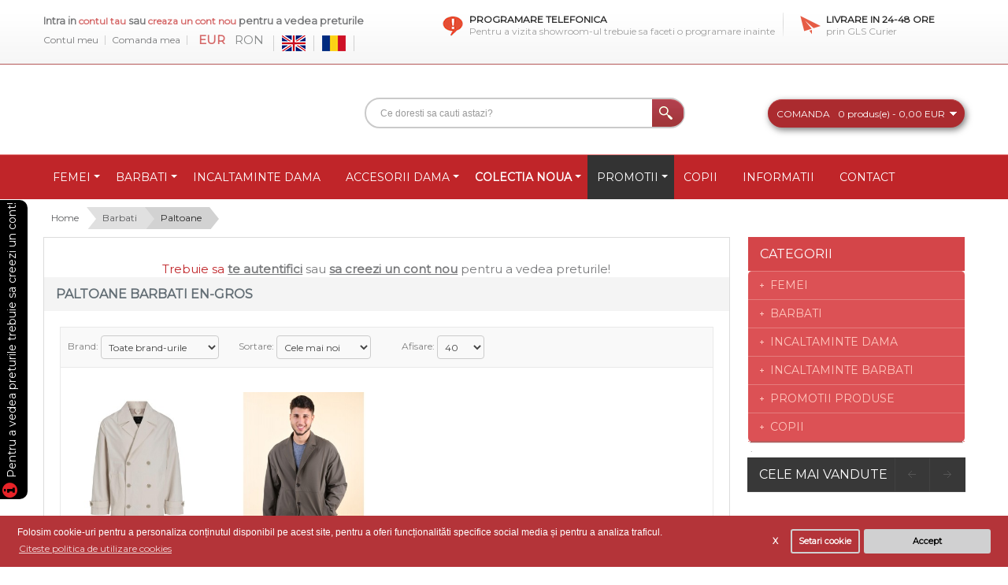

--- FILE ---
content_type: text/html; charset=utf-8
request_url: https://outletstock.ro/paltoane
body_size: 13987
content:
<!DOCTYPE html>
<html dir="ltr" lang="ro">
<head>
<!-- Always force latest IE rendering engine (even in intranet) & Chrome Frame -->
<meta http-equiv="X-UA-Compatible" content="IE=edge" />
<meta name="apple-mobile-web-app-capable" content="yes" />
<meta name="mobile-web-app-capable" content="yes" />
<meta name="apple-mobile-web-app-status-bar-style" content="black" />
<!-- Mobile viewport optimized: h5bp.com/viewport -->
<meta name="viewport" content="width=device-width">
<meta charset="UTF-8" />
<title>Comanda paltoane barbati en-gros</title>
<base href="https://outletstock.ro/" />
<meta name="description" content="Paltoane barbati en-gros de la Outletstock.ro – cel mai mare depozit outlet de haine en-gros cu haine originale, de marca din Romania." />
<link href="https://outletstock.ro/image/data/favicon.png" rel="icon" />

<!-- Microdata -->
<script type="application/ld+json">{"@context":"http:\/\/schema.org","@type":"BreadcrumbList","itemListElement":[{"@type":"ListItem","position":1,"item":{"@id":"https:\/\/outletstock.ro","name":"Home"}},{"@type":"ListItem","position":2,"item":{"@id":"https:\/\/outletstock.ro\/barbati","name":"Barbati"}}]}</script>

<link rel="alternate" href="https://outletstock.ro/coats" hreflang="en"/>
<link rel="alternate" href="https://outletstock.ro/paltoane" hreflang="ro"/>
      
<link href="https://outletstock.ro/paltoane" rel="canonical" />
<link rel="stylesheet" type="text/css" href="catalog/view/theme/pav_plaza/stylesheet/bootstrap.css" />
<link rel="stylesheet" type="text/css" href="catalog/view/theme/pav_plaza/stylesheet/stylesheet.css" />
<link rel="stylesheet" type="text/css" href="catalog/view/theme/pav_plaza/stylesheet/pavproductcarousel.css" media="screen" />
<link rel="stylesheet" type="text/css" href="catalog/view/javascript/isenselabs_gdpr/cookieconsent.min.css" media="screen" />
<link rel="stylesheet" type="text/css" href="catalog/view/theme/pav_plaza/stylesheet/carousel.css" media="screen" />
<link rel="stylesheet" type="text/css" href="catalog/view/theme/pav_plaza/stylesheet/pavmegamenu.css" media="screen" />
<link rel="stylesheet" type="text/css" href="catalog/view/javascript/jquery/colorbox/colorbox.css" media="screen" />
<script type="text/javascript" src="catalog/view/javascript/jquery/jquery-1.7.1.min.js"></script>
<script type="text/javascript" src="catalog/view/javascript/jquery/jquery.total-storage.min.js"></script>
<script type="text/javascript" src="catalog/view/javascript/isenselabs_gdpr/utils.js"></script>
<script type="text/javascript" src="catalog/view/javascript/isenselabs_gdpr/cookiemanager.js"></script>
<script type="text/javascript" src="catalog/view/javascript/isenselabs_gdpr/cookieconsent.min.js"></script>
<script type="text/javascript" src="catalog/view/javascript/jquery/jquery.jcarousel.min.js"></script>
<script type="text/javascript" src="catalog/view/javascript/jquery/colorbox/jquery.colorbox-min.js"></script>
<script type="text/javascript" src="catalog/view/javascript/jquery/tabs.js"></script>
<script>
  (function(i,s,o,g,r,a,m){i['GoogleAnalyticsObject']=r;i[r]=i[r]||function(){
  (i[r].q=i[r].q||[]).push(arguments)},i[r].l=1*new Date();a=s.createElement(o),
  m=s.getElementsByTagName(o)[0];a.async=1;a.src=g;m.parentNode.insertBefore(a,m)
  })(window,document,'script','https://www.google-analytics.com/analytics.js','ga');

  ga('create', 'UA-33632926-1', 'auto');
  ga('require', 'displayfeatures');
  ga('send', 'pageview');

</script>

<!-- Google tag (gtag.js) -->
<script async src="https://www.googletagmanager.com/gtag/js?id=G-G4RB5QC239"></script>
<script>
  window.dataLayer = window.dataLayer || [];
  function gtag(){dataLayer.push(arguments);}
  gtag('js', new Date());

  gtag('config', 'G-G4RB5QC239');
</script>
</head>
<body style="visibility: hidden;" class="fs12 page-category none">

<section id="page-container">
<section id="header">
	<div class="header-top">
		<div class="container">
			<div class="row-fluid">
				<div class="span5">
					<div id="welcome">
												Intra in <a href="https://outletstock.ro/intra-in-cont">contul tau</a> sau <a href="https://outletstock.ro/cont-nou">creaza un cont nou </a> pentru a vedea preturile												
					</div>
					<div class="top-links">
					<!--<a href="" id="wishlist-total"></a>-->
					<a href="https://outletstock.ro/contul-meu">Contul meu</a>
					<a class="sho" href="https://outletstock.ro/comanda">Comanda mea</a>
					<!--a href=""></a-->
					<form action="https://outletstock.ro/index.php?route=module/currency" method="post" enctype="multipart/form-data">
  <div id="currency">                <a title="Euro"><b> EUR</b></a>
                        <a title="Romanian New Leu" onclick="$('input[name=\'currency_code\']').attr('value', 'RON'); $(this).parent().parent().submit();"> RON</a>
                <input type="hidden" name="currency_code" value="" />
    <input type="hidden" name="redirect" value="https://outletstock.ro/paltoane" />
  </div>
</form>
					<form action="https://outletstock.ro/index.php?route=module/language" method="post" enctype="multipart/form-data">
  <div id="language">          <a href="javascript:void(false);"  onclick="$('input[name=\'language_code\']').attr('value', 'en'); $(this).parent().parent().submit();">
        <img src="image/flags/gb.png" alt="English" title="English" />
      </a>
          <a href="javascript:void(false);"  onclick="$('input[name=\'language_code\']').attr('value', 'ro'); $(this).parent().parent().submit();">
        <img src="image/flags/ro.png" alt="Romana" title="Romana" />
      </a>
        <input type="hidden" name="language_code" value="" />
    <input type="hidden" name="redirect" value="product/category&path=82" />
  </div>
</form>
					
					</div>
					
					
				</div>
				<div class="span7 custom-top">
											<div class="item first pull-left">
<div class="payment" style="padding-left: 34px;">
<h3>Programare telefonica</h3>

<p>Pentru a vizita showroom-ul trebuie sa faceti o programare inainte</p>
</div>
</div>

<div class="item last pull-left">
<div class="shipping">
<h3>Livrare in 24-48 ore</h3>

<p>prin GLS Curier</p>
</div>
</div>
					
				</div>
			</div>
		</div>
	</div>

	<div class="header">
	<div class="container">
		<div class="row-fluid">
			<div class="span3">
							</div>
			<div class="span9 pull-right">
				<div id="search">
					<input type="text" name="search" placeholder="Ce doresti sa cauti astazi?" value="" />
					<div class="button-search"></div>
				</div>	
				<div id="cart">
  <div class="heading">
	      	<p>Comanda</p>
    	<a><span id="cart-total">0 produs(e) - 0,00 EUR</span></a>
	  	</div>
	  <div class="content">
        <div class="empty">Comanda nu contine produse!</div>
      </div>
  </div> 
			</div>
		</div>
	</div>
	</div>
</section>

<section id="mainnav">

					<nav id="mainmenu"><div class="container navbar">
<a data-target=".nav-collapse" data-toggle="collapse" class="btn btn-navbar">
	  <i class="fa fa-bars"></i> CATEGORII PRODUSE
	</a>
<div class="navbar-inner"><div class="nav-collapse collapse">
	
<ul class="nav megamenu"><li class="parent dropdown "><a class="dropdown-toggle" data-toggle="dropdown" href="https://outletstock.ro/femei"><span class="menu-title">Femei</span><b class="caret"></b></a><div class="dropdown-menu menu-content mega-cols cols2"><div class="dropdown-menu-inner"><div class="row-fluid"><div class="mega-col span6 col-1"><ul><li class=" "><a href="https://outletstock.ro/rochii-en-gros"><span class="menu-title">Rochii</span></a></li><li class=" "><a href="https://outletstock.ro/fuste"><span class="menu-title">Fuste</span></a></li><li class=" "><a href="https://outletstock.ro/bluze-88"><span class="menu-title">Bluze</span></a></li><li class=" "><a href="https://outletstock.ro/pulovere-89"><span class="menu-title">Pulovere </span></a></li><li class=" "><a href="https://outletstock.ro/cardigane-90"><span class="menu-title">Cardigane</span></a></li><li class=" "><a href="https://outletstock.ro/poncho"><span class="menu-title">Poncho</span></a></li><li class=" "><a href="https://outletstock.ro/sacouri"><span class="menu-title">Sacouri</span></a></li><li class=" "><a href="https://outletstock.ro/camasi-96"><span class="menu-title">Camasi </span></a></li><li class=" "><a href="https://outletstock.ro/tricouri-118"><span class="menu-title">Tricouri</span></a></li><li class=" "><a href="https://outletstock.ro/maieuri-83"><span class="menu-title">Maieuri</span></a></li><li class=" "><a href="https://outletstock.ro/geci-94"><span class="menu-title">Geci si Jachete</span></a></li></ul></div><div class="mega-col span6 col-2"><ul><li class=" "><a href="https://outletstock.ro/veste"><span class="menu-title">Vesta</span></a></li><li class=" "><a href="https://outletstock.ro/paltoane-98"><span class="menu-title">Paltoane</span></a></li><li class=" "><a href="https://outletstock.ro/tunici"><span class="menu-title">Tunici</span></a></li><li class=" "><a href="https://outletstock.ro/salopete"><span class="menu-title">Salopete</span></a></li><li class=" "><a href="https://outletstock.ro/blugi-86"><span class="menu-title">Blugi</span></a></li><li class=" "><a href="https://outletstock.ro/pantaloni-87"><span class="menu-title">Pantaloni </span></a></li><li class=" "><a href="https://outletstock.ro/pantaloni-scurti"><span class="menu-title">Pantaloni Scurti </span></a></li><li class=" "><a href="https://outletstock.ro/colanti"><span class="menu-title">Colanti</span></a></li><li class=" "><a href="https://outletstock.ro/lenjerie"><span class="menu-title">Lenjerie</span></a></li><li class=" "><a href="https://outletstock.ro/mixuri-103"><span class="menu-title">Mixuri </span></a></li><li class=" "><a href="https://outletstock.ro/hanorace-152"><span class="menu-title">Hanorace</span></a></li></ul></div></div></div></div></li><li class="parent dropdown "><a class="dropdown-toggle" data-toggle="dropdown" href="https://outletstock.ro/barbati"><span class="menu-title">Barbati</span><b class="caret"></b></a><div class="dropdown-menu menu-content mega-cols cols2"><div class="dropdown-menu-inner"><div class="row-fluid"><div class="mega-col span6 col-1"><ul><li class=" "><a href="https://outletstock.ro/blugi"><span class="menu-title">Blugi</span></a></li><li class=" "><a href="https://outletstock.ro/pantaloni"><span class="menu-title">Pantaloni</span></a></li><li class=" "><a href="https://outletstock.ro/camasi"><span class="menu-title">Camasi</span></a></li><li class=" "><a href="https://outletstock.ro/bluze"><span class="menu-title">Bluze</span></a></li><li class=" "><a href="https://outletstock.ro/pulovere"><span class="menu-title">Pulovere</span></a></li><li class=" "><a href="https://outletstock.ro/hanorace"><span class="menu-title">Hanorace</span></a></li><li class=" "><a href="https://outletstock.ro/cardigane"><span class="menu-title">Cardigane</span></a></li><li class=" "><a href="https://outletstock.ro/sacouri-99"><span class="menu-title">Sacouri</span></a></li></ul></div><div class="mega-col span6 col-2"><ul><li class=" "><a href="https://outletstock.ro/paltoane"><span class="menu-title">Paltoane</span></a></li><li class=" "><a href="https://outletstock.ro/geci"><span class="menu-title">Geci</span></a></li><li class=" "><a href="https://outletstock.ro/veste-112"><span class="menu-title">Veste</span></a></li><li class=" "><a href="https://outletstock.ro/tricouri"><span class="menu-title">Tricouri</span></a></li><li class=" "><a href="https://outletstock.ro/tricouri-polo"><span class="menu-title">Tricouri Polo</span></a></li><li class=" "><a href="https://outletstock.ro/maieuri"><span class="menu-title">Maieuri</span></a></li><li class=" "><a href="https://outletstock.ro/pantaloni-scurti-121"><span class="menu-title">Pantaloni Scurti </span></a></li><li class=" "><a href="https://outletstock.ro/accesorii-106"><span class="menu-title">Accesorii</span></a></li></ul></div></div></div></div></li><li class=""><a href="https://outletstock.ro/incaltaminte-dama"><span class="menu-title">Incaltaminte Dama</span></a></li><li class="parent dropdown "><a class="dropdown-toggle" data-toggle="dropdown" href="https://outletstock.ro/accesorii"><span class="menu-title">Accesorii Dama</span><b class="caret"></b></a><div class="dropdown-menu level1"><div class="dropdown-menu-inner"><ul><li class=" "><a href="https://outletstock.ro/posete"><span class="menu-title">Posete</span></a></li><li class=" "><a href="https://outletstock.ro/portofele"><span class="menu-title">Portofele</span></a></li><li class=" "><a href="https://outletstock.ro/esarfe"><span class="menu-title">Esarfe </span></a></li><li class=" "><a href="https://outletstock.ro/fulare"><span class="menu-title">Fulare</span></a></li><li class=" "><a href="https://outletstock.ro/manusi"><span class="menu-title">Manusi</span></a></li><li class=" "><a href="https://outletstock.ro/curele"><span class="menu-title">Curele</span></a></li><li class=" "><a href="https://outletstock.ro/caciuli-palarii"><span class="menu-title">Caciuli / Palarii</span></a></li><li class=" "><a href="https://outletstock.ro/coliere"><span class="menu-title">Coliere si Bratari</span></a></li><li class=" "><a href="https://outletstock.ro/ochelari-soare-dama"><span class="menu-title">Ochelari de Soare</span></a></li><li class=" "><a href="https://outletstock.ro/cercei"><span class="menu-title">Cercei</span></a></li><li class=" "><a href="https://outletstock.ro/bustiere"><span class="menu-title">Bustiere</span></a></li><li class=" "><a href="https://outletstock.ro/ciorapi-sosete"><span class="menu-title">Ciorapi si Sosete</span></a></li></ul></div></div></li><li class="parent dropdown "><a class="dropdown-toggle" data-toggle="dropdown" href=""><span class="menu-title">Colectia Noua</span><b class="caret"></b></a><div class="dropdown-menu level1"><div class="dropdown-menu-inner"><ul><li class=" "><a href="https://outletstock.ro/colectia-noua-dama"><span class="menu-title">Colectia Noua Dama</span></a></li><li class=" "><a href="https://outletstock.ro/colectia-noua-barbati"><span class="menu-title">Colectia Noua Barbati</span></a></li></ul></div></div></li><li class="parent dropdown "><a class="dropdown-toggle" data-toggle="dropdown" href="https://outletstock.ro/promotii-produse"><span class="menu-title">Promotii</span><b class="caret"></b></a><div class="dropdown-menu level1"><div class="dropdown-menu-inner"><ul><li class=" "><a href="https://outletstock.ro/promotii-femei"><span class="menu-title">Promotii femei</span></a></li><li class=" "><a href="https://outletstock.ro/promotii-barbati"><span class="menu-title">Promotii barbati</span></a></li></ul></div></div></li><li class=""><a href="https://outletstock.ro/copii"><span class="menu-title">Copii</span></a></li><li class=""><a href="informatii"><span class="menu-title">Informatii</span></a></li><li class=""><a href="contact"><span class="menu-title">Contact</span></a></li></ul></div></div>
</div></nav>		
</section>

<section id="sys-notification"><div class="container">

	

	<div id="notification"></div>
</div></section>
<section id="columns">
<div class="container">

<div class="row-fluid">  <div class="breadcrumb">
        <a class="lever_1" style="z-index:998" href="https://outletstock.ro">Home</a>
        <a class="lever_2" style="z-index:997" href="https://outletstock.ro/barbati">Barbati</a>
        <a class="lever_3" style="z-index:996" href="https://outletstock.ro/paltoane">Paltoane</a>
      </div><div class="row-fluid">

 
<div class="span9 category">
	
	<div id="content"><div class="content-top">
<div class="box pav-custom  ">
<div class="box-content"><p class="avert" style="font-size: 15px; text-align: center;"><span style="color: rgb(192, 37, 41);">Trebuie sa</span> <a href="/contul-meu" style="text-decoration: underline; font-weight: bold; font-size: 15px;">te autentifici</a> sau <a href="/cont-nou" style="text-decoration: underline; font-weight: bold; font-size: 15px;">sa creezi un cont nou</a> pentru a vedea preturile!</p>
</div>
</div></div>

	<div class="title">
		<h1 class="category-title">Paltoane barbati en-gros</h1>
		<div class="product-compare"><a href="https://outletstock.ro/index.php?route=product/compare" id="compare-total">Comparare Produse (0)</a></div>
	</div>
	
    
			  <div class="product-filter">
    <!--<div class="display">
		<b>Afisare:</b> 
		<i class="fa fa-list-ul"></i> 
		<b>/</b> 
		<a onclick="display('grid');"><i class="fa fa-th"></i></a>
	</div>-->
	<div style="display:inline-block;padding-right:15px;"><b>Brand:</b>
      <select style="width:150px;" onchange="location = this.value;">
                        <option value="https://outletstock.ro/paltoane?manufacturer_filter=0" selected="selected">Toate brand-urile</option>
                                <option value="https://outletstock.ro/paltoane?manufacturer_filter=19">Jack&amp;Jones</option>
                      </select>
    </div>    <div class="sort"><b>Sortare:</b>
      <select onchange="location = this.value;">
                        <option value="https://outletstock.ro/paltoane?sort=p.date_modified&order=DESC" selected="selected">Cele mai noi</option>
                                <option value="https://outletstock.ro/paltoane?sort=pd.name&order=ASC">Nume (A - Z)</option>
                                <option value="https://outletstock.ro/paltoane?sort=pd.name&order=DESC">Nume (Z - A)</option>
                                <option value="https://outletstock.ro/paltoane?sort=p.price&order=ASC">Pret (Mic &gt; Mare)</option>
                                <option value="https://outletstock.ro/paltoane?sort=p.price&order=DESC">Pret (Mare &gt; Mic)</option>
                                <option value="https://outletstock.ro/paltoane?sort=p.model&order=ASC">Model (A - Z)</option>
                                <option value="https://outletstock.ro/paltoane?sort=p.model&order=DESC">Model (Z - A)</option>
                      </select>
    </div>
	    <div class="limit"><b>Afisare:</b>
      <select onchange="location = this.value;">
                        <option value="https://outletstock.ro/paltoane?limit=25">25</option>
                                <option value="https://outletstock.ro/paltoane?limit=40" selected="selected">40</option>
                                <option value="https://outletstock.ro/paltoane?limit=50">50</option>
                                <option value="https://outletstock.ro/paltoane?limit=75">75</option>
                                <option value="https://outletstock.ro/paltoane?limit=100">100</option>
                      </select>
    </div>
  </div>
		<div class="product-list">
									  <div class="row-fluid box-product">
				<div class="span3 product_block "><div class="product-inner">

				<div class="image">
						<a href="https://outletstock.ro/trench-barbati-jackjones-jprblacreed-moonbeam"><!-- star ipl --><!-- end ipl --><img src="https://outletstock.ro/image/cache/data/fashioncloud/5715504668797/646cc57a9176ef00110e259a-300x400.jpeg" title="Trench Barbati Jack&amp;Jones Jprblacreed Moonbeam" alt="Trench Barbati Jack&amp;Jones Jprblacreed Moonbeam" /></a>
		      	<a href="https://outletstock.ro/image/data/fashioncloud/5715504668797/646cc57a9176ef00110e259a.jpeg" class="colorbox product-zoom" rel="colorbox" title="Trench Barbati Jack&amp;Jones Jprblacreed Moonbeam"><span class="icon-zoom-in"></span></a>
      	
		</div>
					<div class="wrap-infor">
			  <div class="name"><a href="https://outletstock.ro/trench-barbati-jackjones-jprblacreed-moonbeam">Trench Barbati Jack&amp;Jones Jprblacreed Moonbeam</a></div>
			  <div class="description">100% poliester.....</div>
			  			  				<!--<div class="action">
					<div class="wishlist"><a onclick="addToWishList('94827');" title="Adauga in Wishlist" >Adauga in Wishlist</a></div>
					<div class="compare"><a onclick="addToCompare('94827');" title="Compara produs">Compara produs</a></div>
				</div>-->
				<div class="cart">
					<input type="button" value="Comanda" onclick="addToCart('94827');" class="button" />
				</div>
			</div>
		</div>
	</div>
	 				
    				<div class="span3 product_block "><div class="product-inner">

				<div class="image">
						<a href="https://outletstock.ro/trench-barbati-jackjones-joey-new-sage"><!-- star ipl --><!-- end ipl --><img src="https://outletstock.ro/image/cache/data/produse/25-09-21/58960-1 (1)-300x400.jpg" title="Trench Barbati Jack&amp;Jones Joey New Sage" alt="Trench Barbati Jack&amp;Jones Joey New Sage" /></a>
		      	<a href="https://outletstock.ro/image/data/produse/25-09-21/58960-1 (1).jpg" class="colorbox product-zoom" rel="colorbox" title="Trench Barbati Jack&amp;Jones Joey New Sage"><span class="icon-zoom-in"></span></a>
      	
		</div>
					<div class="wrap-infor">
			  <div class="name"><a href="https://outletstock.ro/trench-barbati-jackjones-joey-new-sage">Trench Barbati Jack&amp;Jones Joey New Sage</a></div>
			  <div class="description">92% nailon 8% elastan.....</div>
			  			  				<!--<div class="action">
					<div class="wishlist"><a onclick="addToWishList('83184');" title="Adauga in Wishlist" >Adauga in Wishlist</a></div>
					<div class="compare"><a onclick="addToCompare('83184');" title="Compara produs">Compara produs</a></div>
				</div>-->
				<div class="cart">
					<input type="button" value="Comanda" onclick="addToCart('83184');" class="button" />
				</div>
			</div>
		</div>
	</div>
	 	 </div>
	 				
     
  </div>
 <script type="text/javascript"><!--
function display(view) {
	if (view == 'list') {
		$('#content .product-grid').attr('class', 'product-list');
		
		$('.product-list div.product_block').each(function(index, element) {
			html  = '';
			
			
			
			
			var image = $(element).find('.image').html();
			
			if (image != null) { 
				html += '<div class="image pull-left">' + image + '</div>';
			}
			
			html += '<div class="wrap-infor ">';
			html += '  <div class="name">' + $(element).find('.name').html() + '</div>';
			var rating = $(element).find('.rating').html();			
			if (rating != null) {
				html += '<div class="rating">' + rating + '</div>';
			}			
			html += '  <div class="description">' + $(element).find('.description').html() + '</div>';
			var price = $(element).find('.price').html();
			
			if (price != null) {
				html += '<div class="price">' + price  + '</div>';
			}
			
			
			html += '  <div class="cart">' + $(element).find('.cart').html() + '</div>';
			//html += '  <div class="wishlist">' + $(element).find('.wishlist').html() + '</div>';
			//html += '  <div class="compare">' + $(element).find('.compare').html() + '</div>';
				
			html += '</div>';
						
			$(element).html(html);
		});		
		
		$('.display').html('<b>Afisare:</b> <i class="fa fa-list-ul"></i> <b>/</b> <a onclick="display(\'grid\');"><i class="fa fa-th"></i></a>');
		
		$.totalStorage('display', 'list'); 
	} else {
		$('#content .product-list').attr('class', 'product-grid');
		
		$('.product-grid div.product_block').each(function(index, element) {
			html = '';
			
			var image = $(element).find('.image').html();
			
			if (image != null) {
				html += '<div class="product-inner"><div class="image">' + image + '</div>';
			}
			
			html += '<div class="wrap-infor"><div class="name">' + $(element).find('.name').html() + '</div>';
			html += '<div class="description">' + $(element).find('.description').html() + '</div>';
			
			var price = $(element).find('.price').html();
			
			if (price != null) {
				html += '<div class="price">' + price  + '</div>';
			}
			
			var rating = $(element).find('.rating').html();
			
			if (rating != null) {
				html += '<div class="rating">' + rating + '</div>';
			}
						
			
			//html += '<div class="action"><div class="wishlist">' + $(element).find('.wishlist').html() + '</div>';
			//html += '<div class="compare">' + $(element).find('.compare').html() + '</div></div>';
			html += '<div class="cart">' + $(element).find('.cart').html() + '</div></div></div>';
			
			$(element).html(html);
		});	
					
		$('.display').html('<b>Afisare:</b> <a onclick="display(\'list\');"><i class="fa fa-list-ul"></i></a> <b>/</b> <i class="fa fa-th"></i>');
		
		$.totalStorage('display', 'grid');
	}
}

view = $.totalStorage('display');

if (view) {
	display(view);
} else {
	display('grid');
}
//--></script>  

<script type="text/javascript"><!--
$(document).ready(function() {
	$('.colorbox').colorbox({
		overlayClose: true,
		opacity: 0.5,
		rel: false,
		onLoad:function(){
			$("#cboxNext").remove(0);
			$("#cboxPrevious").remove(0);
			$("#cboxCurrent").remove(0);
		}
	});
	 
});
//--></script>

		<div class="pagination"><div class="results">Afisare 1 - 2 din 2 (1 Pagini)</div></div>
		
	  <div class="category-info">
            <p>Paltoanele reprezinta un element fundamental in moda datorita faptului ca sunt foarte practice si stilate, indiferent daca sunt confectionate din materiale rezistente la apa sau din lana. Cele mai comune culori pentru astfel de articole vestimentare sunt negru sau gri, insa la Outlet Stock sunt disponibile o multime de alte variante, in cantitati en gros, motiv pentru care alegerea poate fi mult mai usor de facut. Bineinteles, cele rezistente la apa sunt ideale pentru zilele ploaie din cursul iernii, in timp ce lana este ideala pentru zilele friguroase. Ideale atat pentru femei, cat si pentru barbati, paltoanele trebuie sa fie bine alese, sa se potriveasca de minune din toate punctele de vedere, iar optiunile de la Outlet Stock sunt ideale pentru suplimentarea stocurilor magazinelor.</p>

<h2><strong>Paltoane Elegante pentru Barbati</strong></h2>

<p>Aceste piese de baza au fost introduse pentru prima data in timpul primului razboi mondial, insa de atunci au evoluat considerabil si astazi sunt disponibile variante moderne, pentru toate gusturile. In plus, se gasesc paltoane barbati foarte practice, care sa poata fi purtate de fiecare data cand temperaturile scad sub pragul de 15 sau 10 grade. In functie de stilul adoptat, alegerea paltoanelor poate fi o sarcina mai mult sau mai putin complicata. Totusi, specialistii din domeniul modei sunt de parere ca aceste piese trebuie sa ajunga pana la genunchi, iar culorile cu o tenta inchisa sa fie bine asortate cu restul tinutei. De asemenea, exista variante cu diferite sisteme de inchidere, fapt care ofera posibilitatea de a alege in functie de preferinte.</p>

<p>Nu trebuie omis faptul ca aceste paltoane barbati de la Outlet Stock se comercializeaza in cantitati en gros, astfel ca poate fi mai usor ca niciodata sa se inceapa o afacere in acest domeniu, intrucat plasarea unei comenzi se face in doar cateva minute, insa nici ca toate produsele sunt de calitate.</p>
      </div>
    
	    </div>

</div> 
<div class="span3">	
	<div id="column-right" class="sidebar">
    <div class="box category">
  <div class="box-heading"><p class="ctit">Categorii</p></div>
  <div class="box-content">
    <ul class="box-category">
            <li>
                <a href="https://outletstock.ro/femei">Femei</a>
                        <ul>
                    <li>
                        <a href="https://outletstock.ro/accesorii"> - Accesorii</a>
                      </li>
                    <li>
                        <a href="https://outletstock.ro/blugi-86"> - Blugi</a>
                      </li>
                    <li>
                        <a href="https://outletstock.ro/bluze-88"> - Bluze</a>
                      </li>
                    <li>
                        <a href="https://outletstock.ro/camasi-96"> - Camasi </a>
                      </li>
                    <li>
                        <a href="https://outletstock.ro/cardigane-90"> - Cardigane </a>
                      </li>
                    <li>
                        <a href="https://outletstock.ro/colanti"> - Colanti</a>
                      </li>
                    <li>
                        <a href="https://outletstock.ro/colectia-noua-dama"> - Colectia Noua</a>
                      </li>
                    <li>
                        <a href="https://outletstock.ro/fuste"> - Fuste</a>
                      </li>
                    <li>
                        <a href="https://outletstock.ro/geci-94"> - Geci si Jachete</a>
                      </li>
                    <li>
                        <a href="https://outletstock.ro/hanorace-152"> - Hanorace</a>
                      </li>
                    <li>
                        <a href="https://outletstock.ro/lenjerie"> - Lenjerie</a>
                      </li>
                    <li>
                        <a href="https://outletstock.ro/maieuri-83"> - Maieuri</a>
                      </li>
                    <li>
                        <a href="https://outletstock.ro/mixuri-103"> - Mixuri </a>
                      </li>
                    <li>
                        <a href="https://outletstock.ro/paltoane-98"> - Paltoane</a>
                      </li>
                    <li>
                        <a href="https://outletstock.ro/pantaloni-87"> - Pantaloni</a>
                      </li>
                    <li>
                        <a href="https://outletstock.ro/pantaloni-scurti"> - Pantaloni Scurti </a>
                      </li>
                    <li>
                        <a href="https://outletstock.ro/poncho"> - Poncho</a>
                      </li>
                    <li>
                        <a href="https://outletstock.ro/pulovere-89"> - Pulovere </a>
                      </li>
                    <li>
                        <a href="https://outletstock.ro/rochii-en-gros"> - Rochii</a>
                      </li>
                    <li>
                        <a href="https://outletstock.ro/sacouri"> - Sacouri</a>
                      </li>
                    <li>
                        <a href="https://outletstock.ro/salopete"> - Salopete</a>
                      </li>
                    <li>
                        <a href="https://outletstock.ro/tricouri-118"> - Tricouri</a>
                      </li>
                    <li>
                        <a href="https://outletstock.ro/tunici"> - Tunici</a>
                      </li>
                    <li>
                        <a href="https://outletstock.ro/veste"> - Veste</a>
                      </li>
                  </ul>
              </li>
            <li>
                <a href="https://outletstock.ro/barbati">Barbati</a>
                        <ul>
                    <li>
                        <a href="https://outletstock.ro/accesorii-106"> - Accesorii</a>
                      </li>
                    <li>
                        <a href="https://outletstock.ro/blugi"> - Blugi</a>
                      </li>
                    <li>
                        <a href="https://outletstock.ro/bluze"> - Bluze</a>
                      </li>
                    <li>
                        <a href="https://outletstock.ro/camasi"> - Camasi</a>
                      </li>
                    <li>
                        <a href="https://outletstock.ro/colectia-noua-barbati"> - Colectia Noua</a>
                      </li>
                    <li>
                        <a href="https://outletstock.ro/hanorace"> - Hanorace</a>
                      </li>
                    <li>
                        <a href="https://outletstock.ro/maieuri"> - Maieuri</a>
                      </li>
                    <li>
                        <a href="https://outletstock.ro/paltoane"> - Paltoane</a>
                      </li>
                    <li>
                        <a href="https://outletstock.ro/pantaloni"> - Pantaloni </a>
                      </li>
                    <li>
                        <a href="https://outletstock.ro/pantaloni-scurti-121"> - Pantaloni Scurti</a>
                      </li>
                    <li>
                        <a href="https://outletstock.ro/sacouri-99"> - Sacouri</a>
                      </li>
                    <li>
                        <a href="https://outletstock.ro/tricouri"> - Tricouri</a>
                      </li>
                    <li>
                        <a href="https://outletstock.ro/tricouri-polo"> - Tricouri Polo</a>
                      </li>
                    <li>
                        <a href="https://outletstock.ro/veste-112"> - Veste</a>
                      </li>
                    <li>
                        <a href="https://outletstock.ro/cardigane"> - Cardigane</a>
                      </li>
                    <li>
                        <a href="https://outletstock.ro/geci"> - Geci si Jachete</a>
                      </li>
                    <li>
                        <a href="https://outletstock.ro/pulovere"> - Pulovere</a>
                      </li>
                    <li>
                        <a href="https://outletstock.ro/mixuri"> - Mixuri</a>
                      </li>
                  </ul>
              </li>
            <li>
                <a href="https://outletstock.ro/incaltaminte-dama">Incaltaminte dama</a>
                      </li>
            <li>
                <a href="https://outletstock.ro/incaltaminte-barbati">Incaltaminte barbati</a>
                      </li>
            <li>
                <a href="https://outletstock.ro/promotii-produse">Promotii Produse</a>
                        <ul>
                    <li>
                        <a href="https://outletstock.ro/promotii-barbati"> - Promotii barbati</a>
                      </li>
                    <li>
                        <a href="https://outletstock.ro/promotii-femei"> - Promotii femei</a>
                      </li>
                  </ul>
              </li>
            <li>
                <a href="https://outletstock.ro/copii">Copii</a>
                      </li>
          </ul>
  </div>
</div>
    <div class="box productcarousel">
	<div class="box-heading"><p class="ctit">Cele mai vandute</p></div>
	<div class="box-content" >
 		<div class="box-products slide" id="productcarousel1136512332">
									<div class="carousel-controls">
			<a class="carousel-control left" href="#productcarousel1136512332"   data-slide="prev">&lsaquo;</a>
			<a class="carousel-control right" href="#productcarousel1136512332"  data-slide="next">&rsaquo;</a>
			</div>
						<div class="carousel-inner ">		
			 	
			  					<div class="item product-grid active">
																				  <div class="row-fluid box-product ">
															  <div class="span12 product_block first">
								  
								  <div class="product-inner">
																		<div class="image">
																				<div class="product-label-special label">Oferta</div>
																				<a href="https://outletstock.ro/blugi-dama-vero-moda-vmwonder-new-nw-skinny-jegging-lb-light-blue-denim"><!-- star ipl --><!-- end ipl --><img src="https://outletstock.ro/image/cache/data/produse/08-03-23/7383-1 (1)-300x400.jpg" alt="Blugi Dama Vero Moda Vmwonder New Nw Skinny Jegging Lb Light Blue Denim" /></a></div>
																		<div class="wrap-infor">
										<div class="name"><a href="https://outletstock.ro/blugi-dama-vero-moda-vmwonder-new-nw-skinny-jegging-lb-light-blue-denim">Blugi Dama Vero Moda Vmwonder New Nw Skinny Jegging Lb Light Blue Denim</a></div>
										<div class="description">
											72% bumbac26% polyester2% elastina
...
										</div>
																														
										<!--<div class="action">
											<div class="wishlist"><a onclick="addToWishList('21025');">Adauga in Wishlist</a></div>
											<div class="compare"><a onclick="addToCompare('21025');">Compara produs</a></div>
							
										</div>-->
										
										<div class="cart">
					<input type="button" value="Comanda" onclick="addToCart('21025');" class="button" />
				</div>
									</div>	
								</div>
								
								</div>
						  
						  							 </div>
																											  <div class="row-fluid box-product ">
															  <div class="span12 product_block first">
								  
								  <div class="product-inner">
																		<div class="image">
																				<div class="product-label-special label">Oferta</div>
																				<a href="https://outletstock.ro/rochie-dama-vero-moda-vmpekaya-sl-short-dress-black-iris-snow-white-dots"><!-- star ipl --><span class="horizontal top_left small-db" style="background-color:#02070A;color:#F8F8F8;opacity:1;font-size:1em;font-weight:normal;">Noua<br>Colectie</span><!-- end ipl --><img src="https://outletstock.ro/image/cache/data/fotoLAVI/rochii vechi/27997-2  (1)-300x400.jpg" alt="Rochie Dama Vero Moda Vmpekaya Sl Short Dress Black Iris / Snow White Dots" /></a></div>
																		<div class="wrap-infor">
										<div class="name"><a href="https://outletstock.ro/rochie-dama-vero-moda-vmpekaya-sl-short-dress-black-iris-snow-white-dots">Rochie Dama Vero Moda Vmpekaya Sl Short Dress Black Iris / Snow White Dots</a></div>
										<div class="description">
											Rochie scurta clasica Pekaya din Noua Colectie VERO MODA d...
										</div>
																														
										<!--<div class="action">
											<div class="wishlist"><a onclick="addToWishList('37840');">Adauga in Wishlist</a></div>
											<div class="compare"><a onclick="addToCompare('37840');">Compara produs</a></div>
							
										</div>-->
										
										<div class="cart">
					<input type="button" value="Comanda" onclick="addToCart('37840');" class="button" />
				</div>
									</div>	
								</div>
								
								</div>
						  
						  							 </div>
																											  <div class="row-fluid box-product ">
															  <div class="span12 product_block first">
								  
								  <div class="product-inner">
																		<div class="image">
																				<div class="product-label-special label">Oferta</div>
																				<a href="https://outletstock.ro/pulover-dama-noisy-may-sonja-off-white-melane"><!-- star ipl --><span class="horizontal top_left small-db" style="background-color:#02070A;color:#F8F8F8;opacity:1;font-size:1em;font-weight:normal;">Noua<br>Colectie</span><!-- end ipl --><img src="https://outletstock.ro/image/cache/data/produse/01-08-22/53983-1 (1)-300x400.jpg" alt="Pulover Dama Noisy May Sonja Off White Melane" /></a></div>
																		<div class="wrap-infor">
										<div class="name"><a href="https://outletstock.ro/pulover-dama-noisy-may-sonja-off-white-melane">Pulover Dama Noisy May Sonja Off White Melane</a></div>
										<div class="description">
											68% acril 12% poliester 11% nailon 6% lana 3% elastan
...
										</div>
																														
										<!--<div class="action">
											<div class="wishlist"><a onclick="addToWishList('75983');">Adauga in Wishlist</a></div>
											<div class="compare"><a onclick="addToCompare('75983');">Compara produs</a></div>
							
										</div>-->
										
										<div class="cart">
					<input type="button" value="Comanda" onclick="addToCart('75983');" class="button" />
				</div>
									</div>	
								</div>
								
								</div>
						  
						  							 </div>
																											  <div class="row-fluid box-product ">
															  <div class="span12 product_block first">
								  
								  <div class="product-inner">
																		<div class="image">
																				<div class="product-label-special label">Oferta</div>
																				<a href="https://outletstock.ro/jacheta-dama-vero-moda-curl-high-neck-faux-fur-peat"><!-- star ipl --><span class="horizontal top_left small-db" style="background-color:#02070A;color:#F8F8F8;opacity:1;font-size:1em;font-weight:normal;">Noua<br>Colectie</span><!-- end ipl --><img src="https://outletstock.ro/image/cache/data/fotoLAVI/Geci/38457-1 (5)-300x400.jpg" alt="Geaca Dama Vero Moda Curl Hoody Faux Fur Peat" /></a></div>
																		<div class="wrap-infor">
										<div class="name"><a href="https://outletstock.ro/jacheta-dama-vero-moda-curl-high-neck-faux-fur-peat">Geaca Dama Vero Moda Curl Hoody Faux Fur Peat</a></div>
										<div class="description">
											100% poliester
...
										</div>
																														
										<!--<div class="action">
											<div class="wishlist"><a onclick="addToWishList('54230');">Adauga in Wishlist</a></div>
											<div class="compare"><a onclick="addToCompare('54230');">Compara produs</a></div>
							
										</div>-->
										
										<div class="cart">
					<input type="button" value="Comanda" onclick="addToCart('54230');" class="button" />
				</div>
									</div>	
								</div>
								
								</div>
						  
						  							 </div>
																		</div>
			  					<div class="item product-grid ">
																				  <div class="row-fluid box-product ">
															  <div class="span12 product_block first">
								  
								  <div class="product-inner">
																		<div class="image">
																				<div class="product-label-special label">Oferta</div>
																				<a href="https://outletstock.ro/blugi-dama-object-mojiko-mw-straight-blue-denim-1-1-1"><!-- star ipl --><span class="horizontal top_left small-db" style="background-color:#02070A;color:#F8F8F8;opacity:1;font-size:1em;font-weight:normal;">Noua<br>Colectie</span><!-- end ipl --><img src="https://outletstock.ro/image/cache/data/fotoLAVI/vechi/43003-1 (1)-300x400.jpg" alt="Blugi Dama Object SkynnySophie Obb251 Dark Blue Denim" /></a></div>
																		<div class="wrap-infor">
										<div class="name"><a href="https://outletstock.ro/blugi-dama-object-mojiko-mw-straight-blue-denim-1-1-1">Blugi Dama Object SkynnySophie Obb251 Dark Blue Denim</a></div>
										<div class="description">
											75 % bumbac 23% poliester 2% elastan
...
										</div>
																														
										<!--<div class="action">
											<div class="wishlist"><a onclick="addToWishList('61048');">Adauga in Wishlist</a></div>
											<div class="compare"><a onclick="addToCompare('61048');">Compara produs</a></div>
							
										</div>-->
										
										<div class="cart">
					<input type="button" value="Comanda" onclick="addToCart('61048');" class="button" />
				</div>
									</div>	
								</div>
								
								</div>
						  
						  							 </div>
																											  <div class="row-fluid box-product ">
															  <div class="span12 product_block first">
								  
								  <div class="product-inner">
																		<div class="image">
																				<div class="product-label-special label">Oferta</div>
																				<a href="https://outletstock.ro/blugi-dama-vero-moda-vmflashy-nw-straight-jeans-medium-blue-denim"><!-- star ipl --><!-- end ipl --><img src="https://outletstock.ro/image/cache/data/produse/08-03-23/7364-2 (2)-300x400.jpg" alt="Blugi Dama Vero Moda Vmflashy Nw Straight Jeans Medium Blue Denim" /></a></div>
																		<div class="wrap-infor">
										<div class="name"><a href="https://outletstock.ro/blugi-dama-vero-moda-vmflashy-nw-straight-jeans-medium-blue-denim">Blugi Dama Vero Moda Vmflashy Nw Straight Jeans Medium Blue Denim</a></div>
										<div class="description">
											98% bumbac 2% elastina
...
										</div>
																														
										<!--<div class="action">
											<div class="wishlist"><a onclick="addToWishList('7484');">Adauga in Wishlist</a></div>
											<div class="compare"><a onclick="addToCompare('7484');">Compara produs</a></div>
							
										</div>-->
										
										<div class="cart">
					<input type="button" value="Comanda" onclick="addToCart('7484');" class="button" />
				</div>
									</div>	
								</div>
								
								</div>
						  
						  							 </div>
																											  <div class="row-fluid box-product ">
															  <div class="span12 product_block first">
								  
								  <div class="product-inner">
																		<div class="image">
																				<div class="product-label-special label">Oferta</div>
																				<a href="https://outletstock.ro/cardigan-dama-pieces-mila-light-grey-melange"><!-- star ipl --><span class="horizontal top_left small-db" style="background-color:#02070A;color:#F8F8F8;opacity:1;font-size:1em;font-weight:normal;">Noua<br>Colectie</span><!-- end ipl --><img src="https://outletstock.ro/image/cache/data/produse/01-10-20/46576-1 (1)-300x400.jpg" alt="Cardigan Dama Pieces Mila Light Grey Melange" /></a></div>
																		<div class="wrap-infor">
										<div class="name"><a href="https://outletstock.ro/cardigan-dama-pieces-mila-light-grey-melange">Cardigan Dama Pieces Mila Light Grey Melange</a></div>
										<div class="description">
											77% vascoza 20% poliester 3% elastan
...
										</div>
																														
										<!--<div class="action">
											<div class="wishlist"><a onclick="addToWishList('66229');">Adauga in Wishlist</a></div>
											<div class="compare"><a onclick="addToCompare('66229');">Compara produs</a></div>
							
										</div>-->
										
										<div class="cart">
					<input type="button" value="Comanda" onclick="addToCart('66229');" class="button" />
				</div>
									</div>	
								</div>
								
								</div>
						  
						  							 </div>
																											  <div class="row-fluid box-product ">
															  <div class="span12 product_block first">
								  
								  <div class="product-inner">
																		<div class="image">
																				<div class="product-label-special label">Oferta</div>
																				<a href="https://outletstock.ro/geaca-dama-vero-moda-vmnicole-short-jacket-noos-oatmeal"><!-- star ipl --><span class="horizontal top_left small-db" style="background-color:#02070A;color:#F8F8F8;opacity:1;font-size:1em;font-weight:normal;">Noua<br>Colectie</span><!-- end ipl --><img src="https://outletstock.ro/image/cache/data/produse/04-03-20/27937-1 (1)-300x400.jpg" alt="Geaca Dama Vero Moda Vmnicole Short Jacket Noos Oatmeal" /></a></div>
																		<div class="wrap-infor">
										<div class="name"><a href="https://outletstock.ro/geaca-dama-vero-moda-vmnicole-short-jacket-noos-oatmeal">Geaca Dama Vero Moda Vmnicole Short Jacket Noos Oatmeal</a></div>
										<div class="description">
											100%polyester
...
										</div>
																														
										<!--<div class="action">
											<div class="wishlist"><a onclick="addToWishList('37720');">Adauga in Wishlist</a></div>
											<div class="compare"><a onclick="addToCompare('37720');">Compara produs</a></div>
							
										</div>-->
										
										<div class="cart">
					<input type="button" value="Comanda" onclick="addToCart('37720');" class="button" />
				</div>
									</div>	
								</div>
								
								</div>
						  
						  							 </div>
																		</div>
			  					<div class="item product-grid ">
																				  <div class="row-fluid box-product ">
															  <div class="span12 product_block first">
								  
								  <div class="product-inner">
																		<div class="image">
																				<div class="product-label-special label">Oferta</div>
																				<a href="https://outletstock.ro/blugi-dama-noisy-may-cara-donna-wh-ank-medium-blue-denim"><!-- star ipl --><!-- end ipl --><img src="https://outletstock.ro/image/cache/data/produse/08-03-23/53958-1 (2)-300x400.jpg" alt="Blugi Dama Noisy May Cara Donna Wh Ank Medium Blue Denim" /></a></div>
																		<div class="wrap-infor">
										<div class="name"><a href="https://outletstock.ro/blugi-dama-noisy-may-cara-donna-wh-ank-medium-blue-denim">Blugi Dama Noisy May Cara Donna Wh Ank Medium Blue Denim</a></div>
										<div class="description">
											100% bumbac
...
										</div>
																														
										<!--<div class="action">
											<div class="wishlist"><a onclick="addToWishList('75939');">Adauga in Wishlist</a></div>
											<div class="compare"><a onclick="addToCompare('75939');">Compara produs</a></div>
							
										</div>-->
										
										<div class="cart">
					<input type="button" value="Comanda" onclick="addToCart('75939');" class="button" />
				</div>
									</div>	
								</div>
								
								</div>
						  
						  							 </div>
																											  <div class="row-fluid box-product ">
															  <div class="span12 product_block first">
								  
								  <div class="product-inner">
																		<div class="image">
																				<div class="product-label-special label">Oferta</div>
																				<a href="https://outletstock.ro/vesta-dama-only-madeline-night-sky"><!-- star ipl --><span class="horizontal top_left small-db" style="background-color:#02070A;color:#F8F8F8;opacity:1;font-size:1em;font-weight:normal;">Noua<br>Colectie</span><!-- end ipl --><img src="https://outletstock.ro/image/cache/data/produse/19-12-22/64057-1 (1)-300x400.jpg" alt="Vesta Dama Only Madeline Night Sky" /></a></div>
																		<div class="wrap-infor">
										<div class="name"><a href="https://outletstock.ro/vesta-dama-only-madeline-night-sky">Vesta Dama Only Madeline Night Sky</a></div>
										<div class="description">
											captuseala:100% poliester interior:100% poliester exterior...
										</div>
																														
										<!--<div class="action">
											<div class="wishlist"><a onclick="addToWishList('90239');">Adauga in Wishlist</a></div>
											<div class="compare"><a onclick="addToCompare('90239');">Compara produs</a></div>
							
										</div>-->
										
										<div class="cart">
					<input type="button" value="Comanda" onclick="addToCart('90239');" class="button" />
				</div>
									</div>	
								</div>
								
								</div>
						  
						  							 </div>
																											  <div class="row-fluid box-product ">
															  <div class="span12 product_block first">
								  
								  <div class="product-inner">
																		<div class="image">
																				<div class="product-label-special label">Oferta</div>
																				<a href="https://outletstock.ro/cardigan-dama-pieces-mila-dark-grey-melange"><!-- star ipl --><span class="horizontal top_left small-db" style="background-color:#02070A;color:#F8F8F8;opacity:1;font-size:1em;font-weight:normal;">Noua<br>Colectie</span><!-- end ipl --><img src="https://outletstock.ro/image/cache/data/produse/01-10-20/46576-2 (1)-300x400.jpg" alt="Cardigan Dama Pieces Mila Dark Grey Melange" /></a></div>
																		<div class="wrap-infor">
										<div class="name"><a href="https://outletstock.ro/cardigan-dama-pieces-mila-dark-grey-melange">Cardigan Dama Pieces Mila Dark Grey Melange</a></div>
										<div class="description">
											77% vascoza 20% poliester 3% elastan
...
										</div>
																														
										<!--<div class="action">
											<div class="wishlist"><a onclick="addToWishList('66228');">Adauga in Wishlist</a></div>
											<div class="compare"><a onclick="addToCompare('66228');">Compara produs</a></div>
							
										</div>-->
										
										<div class="cart">
					<input type="button" value="Comanda" onclick="addToCart('66228');" class="button" />
				</div>
									</div>	
								</div>
								
								</div>
						  
						  							 </div>
																											  <div class="row-fluid box-product ">
															  <div class="span12 product_block first">
								  
								  <div class="product-inner">
																		<div class="image">
																				<div class="product-label-special label">Oferta</div>
																				<a href="https://outletstock.ro/rochie-dama-vero-moda-vmpekaya-sl-short-dress-black-iris-snow-white-stripe"><!-- star ipl --><span class="horizontal top_left small-db" style="background-color:#02070A;color:#F8F8F8;opacity:1;font-size:1em;font-weight:normal;">Noua<br>Colectie</span><!-- end ipl --><img src="https://outletstock.ro/image/cache/data/fotoLAVI/rochii vechi/27997-1 (1)-300x400.jpg" alt="Rochie Dama Vero Moda Vmpekaya Sl Short Dress Black Iris / Snow White Stripe" /></a></div>
																		<div class="wrap-infor">
										<div class="name"><a href="https://outletstock.ro/rochie-dama-vero-moda-vmpekaya-sl-short-dress-black-iris-snow-white-stripe">Rochie Dama Vero Moda Vmpekaya Sl Short Dress Black Iris / Snow White Stripe</a></div>
										<div class="description">
											Rochie scurta clasica Pekaya din Noua Colectie VERO MODA d...
										</div>
																														
										<!--<div class="action">
											<div class="wishlist"><a onclick="addToWishList('37841');">Adauga in Wishlist</a></div>
											<div class="compare"><a onclick="addToCompare('37841');">Compara produs</a></div>
							
										</div>-->
										
										<div class="cart">
					<input type="button" value="Comanda" onclick="addToCart('37841');" class="button" />
				</div>
									</div>	
								</div>
								
								</div>
						  
						  							 </div>
																		</div>
			  			</div>  
		</div>
 </div> </div>

<script type="text/javascript">
$( document ).ready(function() {
$('#productcarousel1136512332').carousel({interval:2500,auto:true,pause:'hover'});
});
</script>

  </div></div>
</div>
</div></div></section>

<section id="footer">
		<div class="footer-top">
		<div class="container">
			<div class="wrap-ft">

							<div id="carousel0" class="jcarousel hidden-phone" >
<div class="row-fluid">
	<!--div class="span3"><h2>Featured Brands</h2></div-->
	<div class="span12 jcarousel-wrap">		
		<ul class="jcarousel-skin-opencart">
					</ul>
	</div>
</div>  
</div>
<script type="text/javascript"><!--
$('#carousel0 ul').jcarousel({
	vertical: false,
	visible: 7,
	scroll: 1});
var l=-7;
dir=0;
if(l>0) {
setInterval(function(){
	if(dir==l)
		dir*=-1;

	if(dir>=0) {
		if($(".jcarousel-next")!=null)
			$(".jcarousel-next").click();
	}
	else {
		if($(".jcarousel-prev")!=null)
			$(".jcarousel-prev").click();
	}
	dir++;},4000);
}
//--></script>						</div>
		</div>
	</div>
			<div class="footer-center">
		<div class="container">
						<div class="row-fluid">				<div class="span12"><div class="box pav-custom  ">
<div class="box-content"><div class="row-fluid">
<div class="column span6 information">
<h3>Cum ne poti gasi</h3>

<div class="content">
<div itemscope="" itemtype="http://schema.org/LocalBusiness"><img alt="OutletStock.ro" itemprop="logo" src="https://outletstock.ro/admin/view/image/logo.png" />
<div itemprop="name"><strong>OutletStock.ro</strong></div>

<div class="itdesc" itemprop="description">Stocuri de haine en-gros outlet actualizate zilnic. Vanzari de haine originale pentru magazine, diferite brand-uri la preturi exceptionale. Comandati astazi!</div>

<div class="itaddress" itemprop="address" itemscope="" itemtype="http://schema.org/PostalAddress"><span class="address" itemprop="streetAddress">Strada Campina 62-64</span><br />
<span itemprop="addressLocality">Cluj-Napoca</span>, <span itemprop="postalCode">400635</span>, <span itemprop="addressCountry">Romania</span><br />
<span class="phone" itemprop="telephone">Telefon: 0364 409.381</span><br />
<span class="phone" itemprop="telephone">Mobil: 0746.383.818</span><br />
<span class="email" itemprop="email"><a href="/cdn-cgi/l/email-protection" class="__cf_email__" data-cfemail="1e717878777d7b5e716b6a727b6a6d6a717d75306c71">[email&#160;protected]</a></span></div>
</div>
<span itemprop="priceRange">Preturi incepand de la 4.5 Lei la 499 Lei.</span> <a class="facebook" href="https://www.facebook.com/outletstock.ro" itemprop="sameAs" target="_blank">Facebook</a> <a class="twitter" href="https://twitter.com/OutletStockRo" itemprop="sameAs" target="_blank">Twitter</a> <a class="youtube" href="https://www.youtube.com/channel/UCEbJkJfeo8T2oSyEGRKU2TQ" itemprop="sameAs" target="_blank">YouTube</a></div>
</div>

<div class="column span3 services">
<h3>Informatii utile</h3>

<div class="content">
<ul>
	<li><a href="/despre-noi">Despre Outletstock</a></li>
	<li><a href="/politica-de-utilizare-cookie-uri">Politica de utilizare Cookie-uri</a></li>
	<li><a href="/politica-de-confidentialitate">Politica de confidentialitate</a></li>
	<li><a href="/termeni-si-conditii">Termeni si Conditii</a></li>
	<li><a href="https://anpc.ro/" rel="nofollow" target="_blank">ANPC</a></li>
	<li><a href="https://anpc.ro/categorie/1271/sal" rel="nofollow" target="_blank">ANPC SAL</a></li>
	<li><a href="https://ec.europa.eu/consumers/odr/main/index.cfm?event=main.home2.show&amp;lng=RO" rel="nofollow" target="_blank">Platforma SOL</a></li>
</ul>
</div>
</div>

<div class="column span3 account">
<h3>Informatii cont</h3>

<div class="content">
<ul>
	<li><a href="/intra-in-cont">Contul meu</a></li>
	<li><a href="/istoric-comenzi">Istoric comenzi</a></li>
	<li><a href="/contact">Contact</a></li>
	<li><a href="/informatii">Informatii client</a></li>
	<li><a href="/brand-uri">Branduri</a></li>
</ul>
</div>
</div>
<!--<div class="column span3 social">
<h3>Social Media</h3>

<div class="content">
<ul>
	<li><a class="facebook" href="https://www.facebook.com/outletstock.ro" target="_blank">Facebook</a></li>
	<li><a class="twitter" href="https://twitter.com/OutletStockRo" target="_blank">Twitter</a></li>
	<li><a class="google" href="https://plus.google.com/+OutletstockRoBrandDivision" rel="author" target="_blank">Google+ OutletStock</a></li>
	<li><a class="youtube" href="https://www.youtube.com/channel/UCEbJkJfeo8T2oSyEGRKU2TQ" target="_blank">Youtube</a></li>
</ul>
</div>
</div>
<div class="column span3 letter">
<h3>Newsletter</h3>

<div class="content">
<p>Pentru a va abona la newsletter-ul nostru introduceti adresa de mail.</p>
<input class="email" name="email" placeholder="email" type="text" value="" /> <input class="button" type="button" value="Send" /></div>
</div>--></div>
</div>
</div></div>
				</div>				</div>
	</div>
	</section>

<div id="powered"><div class="container">
<div class="pull-left">
			© Copyright 2011-2024 Brand Division SRL. All rights reserved 	</div>

<div id="side-block" class="side-block-left bounce animated"><div class="side-block-icon"> <a href="cont-nou"><i class="fa fa-info-circle" aria-hidden="true"></i> Pentru a vedea preturile trebuie sa creezi un cont!</a></div></div>


<script data-cfasync="false" src="/cdn-cgi/scripts/5c5dd728/cloudflare-static/email-decode.min.js"></script><script type="text/javascript" src="catalog/view/javascript/jquery/ui/jquery-ui-1.8.16.custom.min.js"></script>
<style>
				#page-container .container{max-width:1170px; width:auto}
		
		.page-account-login  .box-heading h2 {
  color: #C02529;
}

.box .box-heading {
    background: #D56868;
}
.product-filter select {
    width: 75%;
}
.product-filter .display {
    margin-right: 5px;
}
.product-filter .sort {
    margin-right: 25px;
}</style>
<link rel="stylesheet" type="text/css" href="https://fonts.googleapis.com/css?family=Montserrat"/><style>
	body, h1, h3,h4, .box-title, p, a, .button, select {font-family:"Montserrat", sans-serif}
</style>
<link rel="stylesheet" type="text/css" href="catalog/view/javascript/jquery/ui/themes/ui-lightness/jquery-ui-1.8.16.custom.css" />

			<!-- start - ipl extension - dbassa -->
			
			<link rel="stylesheet" type="text/css" href="catalog/view/theme/default/stylesheet/dbassa_intelligent_product_labels.css" />

			<!-- end - ipl extension - dbassa -->
			
<link rel="stylesheet" type="text/css" href="catalog/view/theme/pav_plaza/skins/red/stylesheet/stylesheet.css" />
<link rel="stylesheet" type="text/css" href="catalog/view/theme/pav_plaza/stylesheet/font-awesome.min.css" />
<link rel="stylesheet" type="text/css" href="catalog/view/theme/pav_plaza/stylesheet/bootstrap-responsive.css" />
<link rel="stylesheet" type="text/css" href="catalog/view/theme/pav_plaza/stylesheet/theme-responsive.css" />



<!--[if lt IE 9]>
<script src="catalog/view/javascript/html5.js"></script>
<![endif]-->


<link rel="stylesheet" href="https://maxcdn.bootstrapcdn.com/font-awesome/4.5.0/css/font-awesome.min.css">


<script type="text/javascript">
$('<style>#side-block .side-block-icon:hover { background-color: rgb(51, 153, 101) !important; }</style>').appendTo($('head'));
</script>

</div></div>
</section>

<script type="text/javascript" src="catalog/view/javascript/jquery/ui/external/jquery.cookie.js"></script>
<script type="text/javascript" src="catalog/view/javascript/common.js"></script>
<script type="text/javascript" src="catalog/view/theme/pav_plaza/javascript/common.js"></script>
<script type="text/javascript" src="catalog/view/javascript/jquery/bootstrap/bootstrap.min.js"></script>

<a href="#" class="scrollup"><i class="fa fa-arrow-circle-o-up" aria-hidden="true"></i></a>

<script type="text/javascript">
$(document).ready(function () {
    $(window).scroll(function () {
        if ($(this).scrollTop() > 100) {
            $('.scrollup').fadeIn();
        } else {
            $('.scrollup').fadeOut();
        }
    });
    $('.scrollup').click(function () {
        $("html, body").animate({
            scrollTop: 0
        }, 600);
        return false;
    });

});
$('body').css('visibility', '');
</script>

<style>
.button-micro {
	width: 40px;
	height: 35px;
	cursor: pointer;
	float: right;
	background-image: url(image/microphone.png);
	background-size: 100% 100%;
	background-repeat: no-repeat;
	background-color: #ab2b2f;
	border-radius: 10px;
	margin-right: 2px;
}
.button-micro-on {
	background-color: #000;
}
</style>
<script>
(function(){
	if ($('#search').length > 0) {
		try {
			var SpeechRecognition = window.SpeechRecognition || window.webkitSpeechRecognition;
			var recognition = new SpeechRecognition();
			
			var search = $('#search');
			var searchField = search.children().first();
			var searchButton = search.children().last();
			var recognitionStarted = false;

			search.append(searchButton.clone());
			var searchMicro = search.children().last();
			searchField.css('width', searchField.width() - searchMicro.width());
			searchMicro.removeClass('button-search').addClass('button-micro');

			recognition.onstart = function() {
				searchMicro.addClass('button-micro-on');
				console.log('Voice recognition activated. Try speaking into the microphone.');
			}

			recognition.onspeechend = function() {
				searchMicro.removeClass('button-micro-on');
				console.log('You were quiet for a while so voice recognition turned itself off.');
			}

			recognition.onerror = function(event) {
				searchMicro.removeClass('button-micro-on');
				if (event.error == 'no-speech') {
					console.log('No speech was detected. Try again.');
				} else {
					alert(event.error);
				}
			}

			recognition.onresult = function(event) {
				// event is a SpeechRecognitionEvent object.
				// It holds all the lines we have captured so far. 
				// We only need the current one.
				var current = event.resultIndex;

				// Get a transcript of what was said.
				var transcript = event.results[current][0].transcript;

				console.log('Transcript: ' . transcript);

				// Add the current transcript to the contents of our Note.
				searchField.val(transcript);
			}

			searchMicro.on('click', function(e) {
				if (recognitionStarted) {
					recognitionStarted = false;
					recognition.stop();
					searchMicro.removeClass('button-micro-on');
					console.log('Voice recognition deactivated.');
				} else {
					recognitionStarted = true;
					recognition.start();
				}
			});
		}
		catch(e) {
			console.error(e);
		}
	}
})();
</script>


			<!-- start - ipl extension - dbassa -->

			<script type="text/javascript" src="catalog/view/javascript/modernizr/modernizr.custom.10918.js"></script>

			<!--[if lt IE 9]>
			  <script type="text/javascript" src="catalog/view/javascript/PIE-1.0.0/PIE.js"></script>
			<![endif]-->

			<!-- end - ipl extension - dbassa -->
			
<!-- star ipl -->

			<script type="text/javascript"><!--

				$(document).on('ready', function(){
					if (!Modernizr.csstransforms) {
						$('.cut_rotated span').removeClass('rotated');
						$('.cut_rotated span').addClass('horizontal');
					}

					if (!Modernizr.borderradius) {
						if (window.PIE) {
						    $('.round').each(function() {
						        PIE.attach(this);
						    });
						}
					}
				});

			//--></script>

			<!-- end ipl -->

			
				<!--Cookie Consent Bar by iSenseLabs GDPR Extension-->
	<script>
		var analytics_cookies_disable = '_ga,_gid,_gat,__atuvc,__atuvs,__utma,__cfduid';
		var marketing_cookies_disable = '_gads,IDE,test_cookie,fr,tr,collect,GPS,PREF,BizoID';
		var disabled_cookie_sets = '';
		var url_variations = JSON.parse('[".outletstock.ro","outletstock.ro"]');
		var disable_marketing = false;
		var disable_analytics = false;
		
		var set_gdpr_handlers = function(){
						$('a.cc-btn.cc-allow').live('click', function(e) {
				$.get('https://outletstock.ro/index.php?route=module/isenselabs_gdpr/accept_pp_from_ccb');
			});
			 
			$('a.cc-btn.cc-dismiss').live('click', function(e) {
									// return false;
							});
				
			$('a.cc-btn-close-settings').live('click', function(e) {
				$('.cc-settings-view').fadeOut(100);
			});
			$('a.cc-btn-save-settings').live('click', function(e) {
				var cookie_text = '';
				if ($('input[name="cookie_isl_analytics"]:checked').length == 0) {
					cookie_text += 'analytics,';
				}
				if ($('input[name="cookie_isl_marketing"]:checked').length == 0) {
					cookie_text += 'marketing,';
				}
				Cookies.set('cookieconsent_preferences_disabled', cookie_text, { expires: 365 });
				$('.cc-settings-view').fadeToggle(100);
			});
		};
		
		function maintainCookies() {
			if (disabled_cookie_sets.indexOf('marketing') >= 0) disable_marketing = true;
			if (disabled_cookie_sets.indexOf('analytics') >= 0) disable_analytics = true;
			$.each(Cookies.get(), function(i, item) {
				if (disable_analytics && (analytics_cookies_disable.indexOf(i) >= 0)) {
					$.each(url_variations, function(ai, asite) {
						clearCookie(i,asite,'/');
					});
				}
				if (disable_marketing && (marketing_cookies_disable.indexOf(i) >= 0)) {
					$.each(url_variations, function(mi, msite) {
						clearCookie(i,msite,'/');
					});
				}
			});
			return true;
		}
		
		var cc_popup;
		window.addEventListener("load", function(){
			cookieconsent.initialise({
			  			  			  "palette": {
				"popup": {
				  "background": "#b43439",
				  "text": "#ffffff"
				},
				"button": {
				  "background": "#d0d0d1",
				  "text": "#000000"
				}
			  },
			  "type": "opt-in",
              "revokeBtn": "<div class='cc-revoke {{classes}}'>Cookies</div>",
			  			  "alwaysShow": false,  
			  			  			  "content": {
				"message": "Folosim cookie-uri pentru a personaliza conținutul disponibil pe acest site, pentru a oferi funcționalităti specifice social media și pentru a analiza traficul.",
				"allow": "Accept",
				"dismiss": "X",
				"settings": "Setari cookie",
								"link": "Citeste politica de utilizare cookies",
				"href": "https://outletstock.ro/politica-de-utilizare-cookie-uri"
							  }
			}, function (popup) {
				cc_popup = popup;
			}, function (err) {
				console.log(err);
			});
			
			var html_cookie_settings = '<div id="cookieconsent:settings" class="cc-settings-view"><div class="cc-settings-dialog"><span class="cookie_settings_header">Alege tipul de module cookie pe care le accepti</span><br /><br /><label><input type="checkbox" checked="checked" disabled="disabled" value="functional" /> Cookies esențiale (nu se pot dezactiva)</label><br />Aceste cooke-uri sunt necesare pentru functionarea site-ului si nu pot fi oprite, cum ar fi: limba aleasa de tine, moneda, sesiunile de logare si preferintele de confidentialitate. Poti bloca aceste cookie-uri din browserul tau. insa aceasta actiune poate duce la nefunctionarea site-ului.<br /><br /><label><input type="checkbox"  name="cookie_isl_analytics" value="analytics" /> Cookies de analiza si statistici (ex: Google Analytics, Adwords, etc.)</label><br />Aceste cookie-uri ne permit sa contorizam traficul de vizitatori si bineinteles sursa lor, prin colectarea informatiilor in Google Analytics, Facebook Pixel. De asemenea, ne ajuta sa intelegem cum interactioneaza vizitatorii cu site-ul nostru, ce produse vizualizeaza, ce preferinte au, si cum putem sa ne imbunatatim anumite particularitati din site pentru satisfacerea clientilor.<br /><br /><label><input type="checkbox"  name="cookie_isl_marketing" value="marketing" /> Cookies de publicitate (ex: Facebook, Doubleclick, etc.)</label><br />Aceste cookie-uri sunt setate de catre partenerii de marketing si publicitate. Informatiile sunt utilizate de acestia pentru a crea un profil care sa reflecte interesele tale, iar ulterior sa iti afiseze anunturi/reclame/promotii relevante ce corespund preferintelor tale. Daca nu doresti sa permiti stocarea acestor cookie-uri atunci nu iti vom putea livra aceste anunturile dinamice create dupa interesele tale.<br /><br /><div class="cc-compliance cc-highlight"><a class="cc-btn cc-btn-close-settings">Inchide</a>&nbsp;&nbsp;<a class="cc-btn cc-btn-save-settings">Salveaza preferintele</a></div></div></div>';
			$('body').append(html_cookie_settings);
			set_gdpr_handlers();
			maintainCookies();
		});

	</script>	
	<style>.cc-btn {}
.cc-dismiss {}
.cc-settings {}
.cc-allow {}
.cc-message {}
.cc-link {}
.cc-window {font-size: 12px;}
.cc-close {}
.cc-revoke {}
.cc-settings-view {}
.cc-settings-dialog {}
.cc-btn-close-settings {}
.cc-btn-save-settings {}</style>			
		  
<script defer src="https://static.cloudflareinsights.com/beacon.min.js/vcd15cbe7772f49c399c6a5babf22c1241717689176015" integrity="sha512-ZpsOmlRQV6y907TI0dKBHq9Md29nnaEIPlkf84rnaERnq6zvWvPUqr2ft8M1aS28oN72PdrCzSjY4U6VaAw1EQ==" data-cf-beacon='{"version":"2024.11.0","token":"29d14c53b42b48fca08922b14108b718","r":1,"server_timing":{"name":{"cfCacheStatus":true,"cfEdge":true,"cfExtPri":true,"cfL4":true,"cfOrigin":true,"cfSpeedBrain":true},"location_startswith":null}}' crossorigin="anonymous"></script>
</body></html>


--- FILE ---
content_type: text/css
request_url: https://outletstock.ro/catalog/view/theme/pav_plaza/stylesheet/stylesheet.css
body_size: 10193
content:
body,html,input[type=radio],input[type=checkbox]{margin:0}body,form,html{padding:0}#currency a b,#header #cart .heading a,a:hover{text-decoration:none}html{overflow-y:scroll}body{background-color:#fff;color:#78797b}a,body,input,select,td,textarea,th{font-size:12px}.fs9{font-size:9px}.fs10{font-size:10px}.fs11{font-size:11px}.fs12{font-size:12px}.fs13{font-size:13px}.fs14{font-size:14px}.fs15{font-size:15px}.fs16{font-size:16px}.welcome,h1{color:#636E75;font:Verdana;margin-top:0;margin-bottom:20px;font-size:32px;font-weight:400;text-shadow:0 0 1px rgba(0,0,0,.01)}h2{color:#000;font-size:16px;margin-top:0;margin-bottom:5px}ol,ul{margin:0 0 0 25px}.box-content p{margin:10px 20px}.page-home #column-right,form{margin:0}a,a b,a:visited{color:#78797b}a:focus{outline:0}#currency a b,#currency a:hover,.informations li a:hover,.product-list .compare a:hover,.product-list .wishlist a:hover,a:focus,a:hover{color:#10B6DB;text-decoration:none;cursor:pointer}a img{border:none}form{display:inline}input[type=text],input[type=password],textarea{background:#fff;border:1px solid #e0e0e0;padding:3px;margin-left:0;margin-right:0;width:90%}select{background:#F8F8F8;border:1px solid #CCC;padding:5px;min-height:30px}label{cursor:pointer}#content,.search .page>h2{margin-bottom:20px}#content{min-height:400px;background:#fff;border:1px solid #dcdcdc;position:relative}#content:after,.box:after,.jcarousel:after{position:absolute;content:".";display:block;height:1px;background:#fff;bottom:-3px;left:2px;right:2px;border-left:1px solid #dcdcdc;border-right:1px solid #dcdcdc;border-bottom:1px solid #dcdcdc}#header,#header #cart,#header .header-right,#header .header-right>div,.container{position:relative}#content.search,.home #content{border:none;background:0 0}.home #content{padding-right:0;padding-left:0;padding-top:0}.home #content:after{display:none}.search .page{margin-top:20px;background:#fff;border:1px solid #dcdcdc}#header{min-height:133px;z-index:999}#header .header-top{background:url(../image/header-top_bg.png) left bottom repeat-x #fff;padding:16px 0;min-height:35px}#header .header{background:#10b6db;border-top:1px solid #0e9bba;border-bottom:1px solid #29c6e9}#header .header-top .top-links{float:left;margin:8px 0 0}#header .header-top .top-links a{float:left;padding:0 8px;line-height:12px;border-right:1px solid #d0d0d0}#header .header-top .top-links a:first-child{padding-left:0}#header .header-top .select-top form{float:right;margin-left:20px}#currency,#language{color:#999;float:left;padding-left:8px;line-height:12px}#header .header-right{height:96px}#language{border-left:1px solid #d0d0d0;margin-left:6px}#language img{cursor:pointer;margin:0 2px}#currency a,#header .header-top #currency a{padding:0 2px;color:#888b8c;line-height:12px;border:none}#header #cart .heading a,#header #cart .heading p{line-height:35px;color:#fff;float:left;font-size:12px}#header #cart{z-index:9991;background:url(../image/shopping-cart.png) 15px center no-repeat #0088a6;float:right;-webkit-border-radius:20px;border-radius:20px}#header #cart .heading{padding:0;position:relative;z-index:1}#header #cart .heading p{margin:0;text-transform:uppercase}#header #cart .heading a{margin-left:10px}#header #cart .heading a span{background:url(../image/arrow-down.png) 100% 50% no-repeat;padding-right:15px}#header #cart .content{clear:both;display:none;position:absolute;top:35px;right:-2px;padding:8px;min-height:150px;background:#0088a6;min-width:284px;color:#fff}#header #cart .content a{color:#fff}#header #cart .content a:hover{text-decoration:underline}#header #cart .content .checkout{text-align:center}#header #cart .content table{background:0 0}#header #cart.active .content{display:block}.mini-cart-info table{border-collapse:collapse;width:100%;margin-bottom:5px}.mini-cart-info td{color:#fff;vertical-align:top;padding:10px 5px;border-bottom:1px solid #fff}.mini-cart-info .image{width:1px}.mini-cart-info .image img{border:1px solid #EEE;text-align:left}.mini-cart-info .quantity,.mini-cart-info .remove,.mini-cart-info td.total,.mini-cart-total{text-align:right}.mini-cart-info .name small{color:#fff}.mini-cart-info .remove img{cursor:pointer}.mini-cart-total table{border-collapse:collapse;display:inline-block;margin-bottom:5px}.mini-cart-total td{color:#fff;padding:4px}#header #cart .checkout{text-align:right;clear:both}#header #cart .empty{padding-top:50px;text-align:center}#header #search{height:35px;background:#fff;float:left;-webkit-border-radius:20px;border-radius:20px;padding-left:15px}#header .button-search{background:url(../image/button-search.png) center center no-repeat;width:40px;height:35px;cursor:pointer;float:right}#header #search input{height:29px;float:left;font-size:12px;margin:0;border:none;color:#838383;box-shadow:none}#header #welcome{text-align:left;line-height:20px;margin-right:10px}#header #welcome a{color:#10b6db}#header .links a{float:left;display:block;padding:0 0 0 7px;color:#1d568b;text-decoration:none;font-size:11px}#header .links a+a{margin-left:8px;border-left:1px solid #CCC}#mainmenu{border-top:none;background:#10b6db;margin-bottom:20px}#mainmenu .btn-navbar{float:left}#mainmenu .navbar{margin-bottom:0}#mainmenu .navbar-inner{background:0 0;border:none;box-shadow:none;padding:0;filter:none}.navbar .nav li.dropdown.active>.dropdown-toggle,.navbar .nav li.dropdown.open.active>.dropdown-toggle,.navbar .nav li.dropdown.open>.dropdown-toggle,.navbar .nav>li.home>a,.navbar .nav>li:hover>a,.navbar .nav>li>a:focus,.navbar .nav>li>a:hover{color:#fff;background:#40C5E2}.megamenu .dropdown-menu{margin:0;min-width:220px;padding:5px 10px 10px;border-radius:0;box-shadow:none}.navbar .nav>li>.dropdown-menu:after,.navbar .nav>li>.dropdown-menu:before{display:none}#mainmenu .navbar .nav li.dropdown:hover>.dropdown-toggle .caret{border-bottom-color:#fff;border-top-color:#fff}.dropdown-menu li>a{padding:3px 10px;background:url(../image/list-category.png) left center no-repeat;transition:all .2s ease-out 0s;position:relative;display:block}.dropdown-menu a{line-height:27px}.dropdown-mega>li,.dropdown-menu>li,.navbar .nav>li>.dropdown-menu>li{padding:5px 10px;border-bottom:1px solid #2DBFDF}.dropdown-menu>li:last-child,.navbar .nav>li>.dropdown-menu>li:last-child{border:none}.navbar .nav>li>a{font-size:12px;font-weight:700;text-transform:uppercase;text-shadow:none;padding:18px 20px 18px 12px}.megamenu li.mega-group>a,.megamenu li.mega-group>a:hover{background:#2DBFDF;color:#FFF;display:block}.megamenu .dropdown-menu:hover .caret{border-bottom-color:#FFF;border-top-color:#FFF}.mega-group .dropdown-mega>li{padding-left:0}.dropdown-menu li>a:focus,.dropdown-menu li>a:hover,.dropdown-submenu:focus>a,.dropdown-submenu:hover>a{background:url(../image/list-category-hover.png) left center no-repeat;color:#fff}#sys-notification{z-index:9990;width:100%}.breadcrumb{background:0 0;color:#6e6f70;margin:-10px 0 10px;padding:0;line-height:28px;border-radius:0;overflow:hidden;z-index:99}.breadcrumb a{color:#5d5e60;font-size:12px;line-height:28px;padding:0 10px 0 20px;background:#fff;position:relative;display:block;float:left}.breadcrumb a:first-child{padding-left:10px;margin:0}.breadcrumb a:after{position:absolute;top:0;right:-12px;display:inline-block;border-top:15px solid transparent;border-left:12px solid #fff;border-bottom:15px solid transparent;content:'.';width:0;height:0}.error,.help,.pagination,table.radio td label{display:block}.box.category:after,.image>a:after{content:"."}.breadcrumb a.lever_2{background:#e0e0e0}.breadcrumb a.lever_2:after{border-left:12px solid #e0e0e0}.breadcrumb a.lever_3{background:#d2d2d2;color:#282828}.breadcrumb a.lever_3:after{border-left:12px solid #d2d2d2}.breadcrumb a.lever_4{background:#c6c6c6;color:#282828}.breadcrumb a.lever_4:after{border-left:12px solid #c6c6c6}.breadcrumb a.lever_5{background:#b9b9b9;color:#282828}.breadcrumb a.lever_5:after{border-left:12px solid #b9b9b9}.breadcrumb a:hover{color:#10B6DB}.attention,.information,.success,.warning{padding:10px 10px 10px 33px;margin-bottom:15px;color:#555;-webkit-border-radius:5px;-moz-border-radius:5px;-khtml-border-radius:5px 5px 5px 5px;border-radius:5px}.success{background:url(../image/success.png) 10px center no-repeat #EAF7D9;border:1px solid #BBDF8D;-webkit-border-radius:5px;-moz-border-radius:5px;-khtml-border-radius:5px 5px 5px 5px;border-radius:5px}.warning{background:url(../image/warning.png) 10px center no-repeat #FFD1D1;border:1px solid #F8ACAC;-webkit-border-radius:5px;-moz-border-radius:5px;-khtml-border-radius:5px 5px 5px 5px;border-radius:5px}.attention{background:url(../image/attention.png) 10px center no-repeat #FFF5CC;border:1px solid #F2DD8C;-webkit-border-radius:5px;-moz-border-radius:5px;-khtml-border-radius:5px 5px 5px 5px;border-radius:5px}table,table.form{background-color:#fff}.attention .close,.information .close,.success .close,.warning .close{float:right;padding-top:4px;padding-right:4px;cursor:pointer}.required{color:red;font-weight:700}.error{color:red}.help{color:#999;font-size:10px;font-weight:400;font-family:Verdana,Geneva,sans-serif}table.form{width:100%;border-collapse:collapse;margin-bottom:20px}table.form tr td:first-child{width:150px}table.form>*>*>td{color:#000}table.form td{padding:4px}input.large-field,select.large-field{width:93%}table.list,table.radio{width:100%;border-collapse:collapse}table.list{border-top:1px solid #DDD;border-left:1px solid #DDD;margin-bottom:20px}table.list td{border-right:1px solid #DDD;border-bottom:1px solid #DDD}table.list thead td{background-color:#EFEFEF;padding:0 5px}.list thead td,table.list thead td a{text-decoration:none;color:#222;font-weight:700}table.list tbody td{padding:0 5px}table.list .left{text-align:left;padding:7px}table.list .right{text-align:right;padding:7px}table.list .center{text-align:center;padding:7px}table.radio td{padding:5px}table.radio tr td:first-child{width:1px}table.radio tr td:first-child input{margin-top:1px}table.radio tr.highlight:hover td{background:#F1FFDD;cursor:pointer}.pagination{padding:10px 20px;overflow:hidden;margin:0;background:#fff;border-top:1px solid #ddd}.pagination .links a,.pagination .links b{border:1px solid #dcdcdc;padding:4px 10px;display:inline-block;text-decoration:none}.pagination .links{float:left}.pagination .links a{color:#A3A3A3;line-height:20px}.pagination .links b{font-weight:400;color:#fff;background:#ff9400}.pagination .results{float:right;padding-top:3px}a.button,input.button{cursor:pointer;color:#fff;line-height:33px;font-size:12px;font-weight:400;background-color:#10b6db;border:1px solid #0587a4;text-transform:uppercase}.box-product input.button{background:url(../image/addtocart.png) right center no-repeat #10b6db;padding:1px 20px 0 10px}a.button{display:inline-block;text-decoration:none;padding:0 12px}input.button{margin:0;height:33px;padding:1px 10px 0}.box,.buttons,.tab-content{margin-bottom:20px}a.button:hover,input.button:hover{background-color:#40c5e2;color:#fff}.buttons{background:#FFF;border-top:1px solid #EEE;overflow:auto;padding:6px}.buttons .left{float:left;text-align:left}.buttons .right{float:right;text-align:right}#tab-related .product-inner,.buttons .center,.htabs a,.product-grid .cart,.product-grid .name a,.product-grid .price,.product-info .image{text-align:center}.buttons .center{margin-left:auto;margin-right:auto}.wrap-tabs{border:1px solid #dcdcdc}.htabs{height:38px;line-height:38px;border-bottom:1px solid #dcdcdc;background:#f4f4f4}.htabs a{border-right:1px solid #dcdcdc;padding:0 20px;float:left;font-size:14px;text-decoration:none;color:#696c6d;display:none}.htabs a.selected{color:#10b6db;border-bottom:1px solid #fff;background:#fff}.tab-content{padding:20px;z-index:2;overflow:auto}.box{position:relative}.box .box-heading{height:43px;padding:0;background:#f4f4f4;border-bottom:1px solid #dcdcdc;font-size:14px;font-weight:400;line-height:43px;color:#565758}.box.category .box-heading h2,.sidebar .custom .box-heading h2{color:#fff}.box li{line-height:24px}.category .box-heading{background:#09A4C7;border:none}.box.category .box-content{border:none;background:#10b6db;border-top:1px solid #29c4e6;position:relative}.box.category:after{position:absolute;display:block;height:2px;background:#0d99b8;bottom:-2px;left:2px;right:2px}.page .buttons{padding:10px 20px;margin:10px 0}.page>h4{margin:10px 20px}.box .box-heading,.page>h2{;margin:0;
	color:#2a2a2a;
	text-transform:uppercase}.page>h2{background:#f4f4f4}.box .box-content{padding:0;background:#fff}.box .box-heading>h2,.box .box-heading>h3{font-size:12px;margin:0;padding:0 20px;text-transform:uppercase;line-height:43px}.sidebar .box .row-fluid [class*=span]{width:100%;margin:0 0 20px;float:none}.sidebar .custom .box-heading{margin:-1px -1px 0;background:#383838;border:none}.sidebar .custom .product-grid{padding:0}.sidebar .custom .box-product .product_block{margin:0!important;border-top:1px solid #ececec;padding:15px;overflow:hidden}.sidebar .custom .box-product .image{float:left;width:80px}.sidebar .custom .box-product .wrap-infor{float:right;width:113px}.sidebar .custom .box-product .name{height:20px;overflow:hidden}.sidebar .custom .box-product .name a{margin:0;padding:0}.sidebar .custom .box-product .price{margin:0}.sidebar .custom .product_block .product-inner{border:none;padding:0;overflow:hidden;box-shadow:none}.sidebar .custom .product-grid .cart,.sidebar .custom .product-grid .description,.sidebar .custom .wrap-infor .action{display:none}.carousel-controls a.carousel-control{display:block}.carousel-controls .left{float:left}.carousel-controls .right{float:right}.box-product{width:100%}.box-product .image{display:block;margin-bottom:0;position:relative}.box-product .name a{color:#10b6db;text-decoration:none;display:block;line-height:16px;margin:0 0 10px;font-size:14px}.box-product .name a:hover{color:#000}.laster .box-product .name a{padding:0 10px}.box-product .description{color:#818181;height:32px;overflow:hidden}.box-product .price{display:block;font-weight:700;color:#ff9400;font-size:14px;line-height:18px;padding:3px 0}.box-product .price-old{color:#b9b9b9;margin:0 5px 0 0;text-decoration:line-through}.box-product .price-new{font-weight:700}.box-product .rating{display:block;margin-bottom:4px}ul.box-category,ul.box-category ul{list-style:none;margin:0;padding:0}ul.box-category>li{padding:0;line-height:34px;border-bottom:1px solid #29c4e6}ul.box-category>li>a{text-decoration:none;line-height:34px;color:#b2f1ff;height:34px;padding:0 0 0 28px;font-size:13px;background:url(../image/list-category.png) 15px center no-repeat}ul.box-category>li>a.active,ul.box-category>li>a:hover{color:#fff;background:url(../image/list-category-hover.png) 15px center no-repeat}#content>.page-title,#content>.title,#content>h1,.page-title{background:#f4f4f4;text-transform:uppercase;line-height:43px}ul.box-category>li ul{display:none}ul.box-category>li a.active+ul{display:block}ul.box-category>li ul>li{padding:5px;margin:0 0 0 20px;border-top:1px solid #29C4E6}ul.box-category>li ul>li>a{text-decoration:none;display:block;color:#B2F1FF}ul.box-category>li ul>li>a.active,ul.box-category>li ul>li>a:hover{color:#fff}ul.box-filter,ul.box-filter ul{list-style:none;margin:0;padding:0}ul.box-filter span{font-weight:700;border-bottom:1px solid #EEE;display:block;padding-bottom:5px;margin-bottom:8px}ul.box-filter>li ul{padding-bottom:10px}.page-title{border-bottom:1px solid #dcdcdc;font-weight:400;padding:0 20px;font-size:14px}#content{padding:20px}#content .content{padding:10px;overflow:auto;margin-bottom:20px}#content .content .left{float:left;width:49%}#content .content .right{float:right;width:49%}#content .title h1,.category-info .image,.category-list ul li,.manufacturer-list ul,.wrap-search input[type=checkbox],.wrap-search label{float:left}#content>.page-title,#content>.title,#content>h1{border-bottom:1px solid #ddd;padding:0 15px;height:43px;margin-left:-20px;margin-right:-20px;margin-top:-20px;color:#2A2A2A;font-size:12px}#content .title h1{text-transform:uppercase;line-height:43px;font-size:14px;margin:0}#content .title h1 span{font-size:12px;color:#838383;font-style:italic;text-transform:none}.category-info{overflow:auto;margin:0}.category-info p{padding:20px;background:#fff;margin:0}.category-info .image img{width:100%}.refine{border:1px solid #E7E7E7;background:#fff;margin:20px 20px 0}.category-list{overflow:auto;padding:10px 0 0}.category-list ul{margin:0 0 10px 30px;display:inline-block;width:95%}.wrap-search{background:#fff;border:1px solid #dcdcdc}.wrap-search b{padding:0 20px;line-height:32px}.wrap-search p{overflow:hidden;margin-bottom:5px}.wrap-search input[type=text]{width:200px;height:22px}#content .wrap-search .content{border:none;margin:0;padding:0 20px}.success-page .buttons,.wrap-search .buttons{border:none;border-top:1px solid #E7E7E7}#content.page .page-content{padding:20px 0;margin:0}.wrap-cart,.wrap-success{padding:0 20px}.wrap-cart h2{border:1px solid #E7E7E7}#content .wrap-cart .content{padding:20px}.manufacturer-list{padding:5px;overflow:auto;margin-bottom:20px}.manufacturer-heading{background:#F8F8F8;font-size:15px;font-weight:700;padding:5px 8px;margin-bottom:6px}.manufacturer-content{padding:8px}.manufacturer-list ul{width:25%;margin:0 0 10px;padding:0;list-style:none}.product-filter{overflow:hidden;line-height:30px;background:#f9f9f9;border:1px solid #e9e9e9;padding:8px 9px;margin-top:20px}.product-filter b{color:grey;font-weight:400}.product-compare a,.product-filter .display a,.product-list .price-new{font-weight:700}.product-filter .display{margin-right:15px;background:fefefe;float:left;line-height:30px;border:1px solid #e1e1e1;color:#434343;padding:1px 10px}.product-filter .sort{display:inline-block;line-height:27px;padding:1px 7px 2px}.product-filter .sort select{width:120px}.product-filter select{margin:0;padding:6px 5px;color:#434343;background-color:#F9F9F9;font-size:100%},.product-filter selec::-moz-focus-inner{border:0;padding:0;margin:0}.product-filter .limit{display:inline-block;padding:1px 7px 0 4px;color:grey}.product-filter .limit select{width:60px}.product-compare{color:#fff;float:right;padding:0 10px;border:1px solid #0587a4;background:#10b6db;line-height:28px;margin-top:7px}.product-compare a,.product-compare a:hover{text-decoration:none;color:#fff}.product-list{background:#fff;padding:20px;border-left:1px solid #e9e9e9;border-right:1px solid #e9e9e9}div.product_block{position:relative}.product-list div.product_block{overflow:auto;margin-bottom:15px}.product-list .right{float:right}.product-list>div+div{border-top:1px solid #EEE;padding-top:16px}.product-list .image{float:left;margin-right:10px;width:200px;overflow:hidden}.product-list .image img{border:1px solid #E7E7E7}.product-list .name{margin-bottom:3px}.product-list .name a{font-size:18px;text-decoration:none}.product-list .description{line-height:15px;margin:5px 0;color:#4D4D4D}.product-list .rating{color:#7B7B7B}.product-list .price{height:50px;margin:5px 0;padding:0}.product-list .price-old{color:#B9B9B9;text-decoration:line-through}.product-list .price-tax{font-size:12px;font-weight:400;color:#BBB}.product-list .compare a,.product-list .wishlist a{color:#333;padding-left:18px;display:block;text-decoration:none}.product-list .cart{font-weight:700;float:left;line-height:26px}.product-list .cart a{font-weight:700;text-decoration:none}.product-list .compare,.product-list .wishlist{margin:0 10px;line-height:36px;float:right}.product-list .wishlist a{background:url(../image/add.png) left center no-repeat}.product-list .compare a{background:url(../image/add.png) left 60% no-repeat}.product-grid{background:#fff;padding:20px 0;border-left:1px solid #E9E9E9;border-right:1px solid #E9E9E9}.box-content .product-grid{border:none}.box-products.slide .product-grid{width:100%;padding:0}#content .product-grid .wrap-infor{margin-top:12px}.product-grid>div{display:inline-block;vertical-align:top}.product-list .row-fluid [class*=span]{width:100%;margin:0;padding:20px 0;border-bottom:1px solid #E7E7E7}.product-list .row-fluid [class*=span]:last-child{border:none}.product-grid .product_block{margin-bottom:10px}.product-grid .product_block.last{border-right:none}.product_block .product-inner{overflow:hidden;border:1px solid #fff;padding:10px;position:relative}.product_block:hover .product-inner{border:1px solid #10b6db;box-shadow:0 0 6px #ddd}.product-grid .image{display:block;margin-bottom:0;position:relative}.product-label-special{position:absolute;top:4px;right:8px;background:#B20D5B;padding:4px 12px;color:#FFF;z-index:10}.product_block .colorbox.product-zoom{position:absolute;z-index:10;bottom:6px;right:20px;display:none}.product_block .colorbox.product-zoom span{font-size:20px;color:#666}.product_block .image:hover .colorbox.product-zoom{display:block}.product-grid .image img{border:none}.product-info .image,.product-info .image-additional img{border:1px solid #dcdcdc}.product-grid .name a{color:#10b6db;text-decoration:none}.product-grid .description{text-align:center;margin-bottom:5px}.product-grid .price,.product-grid .rating{display:block;margin-bottom:4px}.product-grid .price{color:#ff9400}.product-grid .price-old{color:#B9B9B9;text-decoration:line-through}.product-grid .price-new{font-weight:700}.product-grid .price .price-tax{display:none}.product-grid .cart{margin-bottom:3px}.wrap-infor .action{position:absolute;left:0;top:-30px;transition:all .2s ease-in-out 0s}.product_block:hover .wrap-infor .action{left:0;top:0}.wrap-infor .action .compare,.wrap-infor .action .wishlist{height:30px;width:30px;float:left}.wrap-infor .action .compare a,.wrap-infor .action .wishlist a{text-indent:-999em;display:block;width:30px;height:30px;transition:all .2s ease-in-out 0s}.wrap-infor .action .wishlist a{background:url(../image/wishlist.png) center 11px no-repeat #10B6DB}.wrap-infor .action .compare a{background:url(../image/compare.png) center center no-repeat #10B6DB}.product-compare:hover,.wrap-infor .action a:hover{background-color:#40c5e2}.product-info{overflow:auto;margin-bottom:20px}.product-info>.left{float:left;margin-right:15px}.product-info>.left+.right{margin-left:265px}.product-info .image-additional{clear:both;position:relative}.product-info .image-additional a{margin-top:10px;margin-left:8px!important;float:left;display:block}.product-info .image-additional a:first-child{margin-left:0}.product-info .image-additional .carousel-control{cursor:pointer;font-size:21px;height:20px;line-height:17px;top:60%;width:20px;display:none}.product-info .image-additional:hover .carousel-control{display:block}.product-info .quantity-adder{position:relative;padding-right:8px;margin-right:12px}.product-info .quantity-adder .add-action{display:block;z-index:5;position:absolute;right:0;height:16px;cursor:hand;cursor:pointer}#footer .social li a,.full,.product-grid .image img,.product-info .image-container{position:relative}.product-info .quantity-adder .add-up{top:0}.product-info .quantity-adder .add-down{bottom:0}.product-info .image-container .product-label-special{top:10px;right:10px}.product-info .product-shop h1{font-size:30px;color:#10b6db;line-height:30px;background:0 0!important;margin:0}.product-info .description{border-bottom:1px solid #E7E7E7;padding:5px 0;margin-bottom:10px;line-height:20px;color:#4d4d4d;font-size:12px}.product-info .description p,.product-info .description span{color:#838383}.product-info .description a{color:#4d4d4d;font-size:12px}.product-info .price{overflow:auto;padding:0 0 10px;margin-bottom:10px;font-size:18px;font-weight:700;color:#ff9400}.product-info .price-old{color:#B9B9B9;margin:0 10px;text-decoration:line-through}.product-info .price .reward,.product-info .price-tax{font-size:12px;font-weight:400;color:#999}.product-info .price .discount{font-weight:400;font-size:12px;color:#4D4D4D}.product-info .options{border-bottom:1px solid #E7E7E7;margin-bottom:10px;color:#4d4d4d}.product-info .options .option{clear:both;overflow:hidden}.product-info .options h2{font-size:14px;font-weight:400;line-height:18px}.product-info .options b{float:left}.product-info .options input,.product-info .options select{border-radius:0;width:90%}.product-info .option-image{margin-top:3px;margin-bottom:10px}.product-info .options .required{float:left}.product-info .options input{clear:both;margin-right:10px;width:auto;float:left;margin-top:2px}.product-info .option-image label{display:block;width:100%;height:100%}.product-info .option-image img{margin-right:5px;border:1px solid #CCC;cursor:pointer}.product-info .cart{padding:0 0 10px;color:#4D4D4D}.product-info .cart input.qty{width:26px;height:26px;margin:0;border-radius:0}.product-info .cart div>span{color:#999}.product-info .cart .links{display:inline-block;vertical-align:middle}.attribute td,.cart-info tbody td,.compare-info td,.return-opened textarea,.wishlist-info tbody td{vertical-align:top}.product-info .cart .minimum{padding-top:5px;font-size:11px;color:#999}.product-info .review{color:#4D4D4D;border:1px solid #dcdcdc;margin:10px 0 5px}.product-info .review>div{padding:8px;line-height:20px}.product-info .review a{color:#838383;line-height:21px}.product-info .review a:hover{color:#10B6DB}.product-info .review>div>span{color:#1d568b}.product-info .review .share{overflow:auto;line-height:normal}.product-info .review .share a{text-decoration:none}.review-list{padding:10px;overflow:auto;margin-bottom:20px;border:1px solid #EEE}.review-list .author{float:left;margin-bottom:20px}.review-list .rating{float:right;margin-bottom:20px}.review-list .text{clear:both}.product-shop .links{line-height:36px;height:36px;background-color:#f2f2f2;color:#4f4f4f;border:1px solid #dcdcdc;padding:0 0 0 36px;margin-bottom:5px}.product-shop .links .wrap-share,.product-shop .links a{color:#4f4f4f;padding:0 0 0 10px;border-left:1px solid #dcdcdc;font-weight:700;font-size:12px;line-height:36px;display:block}.product-shop .links .wrap-share{padding:10px 0 10px 10px;overflow:hidden}#footer,.cart-total,.contact-info,.login-content,.return-detail,.return-product,.sitemap-info{overflow:auto}.product-shop .links .wrap-share a{border:none;line-height:16px}.attribute,.compare-info,.wishlist-info table{border-top:1px solid #DDD}.attribute td,.compare-info td,.wishlist-info tbody td,.wishlist-info thead td{border-bottom:1px solid #DDD}.attribute,.cart-info table,.compare-info,.wishlist-info table{border-left:1px solid #DDD;border-collapse:collapse}.attribute td,.cart-info table,.compare-info td,.wishlist-info table{border-right:1px solid #DDD}.button_wishlist{background:url(../image/icon/icon_wishlist.png) left center no-repeat #f2f2f2}.button_compare{background:url(../image/icon/icon_compare.png) left center no-repeat #f2f2f2}.share{background:url(../image/icon/icon_share.png) left center no-repeat}#tab-related{padding:10px}#tab-related .box-product .price{margin:5px 0}.attribute{width:100%;margin-bottom:20px}.attribute thead td,.attribute thead tr td:first-child{color:#000;font-size:14px;font-weight:700;background:#F7F7F7;text-align:left}.attribute tr td:first-child{color:#000;font-weight:700;text-align:right;width:20%}.attribute td{padding:7px;color:#4D4D4D;text-align:center}.compare-info{width:100%;margin-bottom:20px}.compare-info thead td,.compare-info thead tr td:first-child{color:#000;font-size:14px;font-weight:700;background:#F7F7F7;text-align:left}.compare-info tr td:first-child{color:#000;font-weight:700;text-align:right}.compare-info td,.wishlist-info thead .image{text-align:center}.compare-info td{padding:7px;width:20%;color:#4D4D4D}.compare-info .name a{font-weight:700}.compare-info .price-old{font-weight:700;color:red;text-decoration:line-through}.compare-info .price-new{font-weight:700}.wishlist-info table{width:100%;margin-bottom:20px}.wishlist-info td{padding:7px}.wishlist-info thead td{color:#4D4D4D;font-weight:700;background-color:#F7F7F7}.wishlist-info thead .model,.wishlist-info thead .name,.wishlist-info thead .stock{text-align:left}.wishlist-info thead .action,.wishlist-info thead .price,.wishlist-info thead .quantity,.wishlist-info thead .total{text-align:right}.wishlist-info tbody .image img{border:1px solid #DDD}.wishlist-info tbody .image{text-align:center}.wishlist-info tbody .model,.wishlist-info tbody .name,.wishlist-info tbody .stock{text-align:left}.download-list .download-info,.order-list .order-info,.order-list .order-status,.return-list .return-info,.return-list .return-status,.wishlist-info tbody .action,.wishlist-info tbody .price,.wishlist-info tbody .quantity,.wishlist-info tbody .total{text-align:right}.wishlist-info tbody .price s{color:red}.wishlist-info tbody .action img{cursor:pointer}.login-content{margin-bottom:20px;padding:20px}.download-list .download-content,.order-list .order-content,.return-list .return-content{padding:10px 0;display:inline-block;border-top:1px solid #EEE;border-bottom:1px solid #EEE}.login-content .left{float:left;width:48%}.login-content .right{float:right;width:48%}.login-content .left .content,.login-content .right .content{min-height:190px}.order-list{margin-bottom:10px}.order-list .order-id{width:49%;float:left;margin-bottom:2px}.order-list .order-status{width:49%;float:right;margin-bottom:2px}.order-list .order-content{width:100%;margin-bottom:20px}.order-list .order-content div{float:left;width:33.3%}.order-detail{background:#EFEFEF;font-weight:700}.return-list{margin-bottom:10px}.return-list .return-id{width:49%;float:left;margin-bottom:2px}.return-list .return-status{width:49%;float:right;margin-bottom:2px}.return-list .return-content{width:100%;margin-bottom:20px}.return-list .return-content div{float:left;width:33.3%}.return-product{margin-bottom:20px}.return-model,.return-name{float:left;width:31%;margin-right:15px}.return-quantity{float:left;width:31%}.return-detail{margin-bottom:20px}.return-opened,.return-reason{float:left;width:31%;margin-right:15px}.return-opened textarea{width:98%}.return-captcha{float:left}.download-list{margin-bottom:10px}.download-list .download-id{width:49%;float:left;margin-bottom:2px}.download-list .download-status{width:49%;float:right;text-align:right;margin-bottom:2px}.download-list .download-content{width:100%;margin-bottom:20px}.cart-module>div,.footer-center .box:after{display:none}.cart-info table,.cart-total{border-top:1px solid #DDD;margin-bottom:15px}.download-list .download-content div{float:left;width:33.3%}.cart-info table{width:100%}.cart-info td{padding:7px}.cart-info thead td{color:#4D4D4D;font-weight:700;background-color:#F7F7F7;border-bottom:1px solid #DDD}.cart-info thead .image{text-align:center}.cart-info thead .model,.cart-info thead .name,.cart-info thead .quantity{text-align:left}.cart-info thead .price,.cart-info thead .total{text-align:right}.cart-info tbody td{border-bottom:1px solid #DDD}.cart-info tbody .image img{border:1px solid #DDD}.cart-info tbody .image{text-align:center}.cart-info tbody .model,.cart-info tbody .name,.cart-info tbody .quantity{text-align:left}.cart-info tbody .price,.cart-info tbody .total,.cart-total td{text-align:right}.cart-info tbody .quantity img,.cart-info tbody .quantity input[type=image]{position:relative;top:4px;cursor:pointer}.cart-info tbody span.stock{color:red;font-weight:700}.cart-total{padding-top:8px}.cart-total table{float:right}.cart-total td{padding:3px}.adv-top{background:#0072b0;max-height:100px}.adv-top p{margin:0}.adv-top img{max-width:100%}.checkout-heading{background:#F8F8F8;border:1px solid #DBDEE1;padding:8px;font-weight:700;font-size:13px;color:#555;margin-bottom:15px}.checkout-heading a{float:right;margin-top:1px;font-weight:400;text-decoration:none}.checkout-content{padding:0 0 15px;display:none;overflow:auto}.checkout-content .left{float:left;width:48%}.checkout-content .right{float:right;width:48%}.checkout-content .buttons{clear:both}.checkout-product table{width:100%;border-collapse:collapse;border-top:1px solid #DDD;border-left:1px solid #DDD;border-right:1px solid #DDD;margin-bottom:20px}.contact-info .left,.contact-info .right,.sitemap-info .left,.sitemap-info .right{width:48%;float:left}.checkout-product td{padding:7px}.checkout-product thead td{color:#4D4D4D;font-weight:700;background-color:#F7F7F7;border-bottom:1px solid #DDD}.checkout-product thead .model,.checkout-product thead .name{text-align:left}.checkout-product thead .price,.checkout-product thead .quantity,.checkout-product thead .total{text-align:right}.checkout-product tbody td{vertical-align:top;border-bottom:1px solid #DDD}.checkout-product tbody .model,.checkout-product tbody .name{text-align:left}.checkout-product tbody .price,.checkout-product tbody .quantity,.checkout-product tbody .total{text-align:right}.checkout-product tfoot td{text-align:right;border-bottom:1px solid #DDD}.sitemap-info{margin-bottom:40px}.home .columns{min-width:180px;float:left}.dropdown-menu h2{color:#fff;font-size:14px;font-weight:400;line-height:24px}.dropdown-menu a{color:#b2f1ff}.dropdown-menu h3,.dropdown-menu p{color:#fff;margin:0}.full .dropdown-menu{padding:0}.navbar .nav li.home>.dropdown-toggle .caret{border-bottom-color:#fff;border-top-color:#fff}.home>a>span{padding:0 0 0 20px;background:url(../image/home.png) left 0 no-repeat}#footer{clear:both;min-height:100px}#footer .column h3,.advcontent,.custom-top p,.facebook,.image>a:after,.special .box-product .name,.special .box-product>div,body.off-canvas-inactive>#off-canvas-nav{overflow:hidden}#footer .footer-center{padding:2px 0 20px;background:url(../image/bg_footer.png) left top repeat-x #e8e8e8}#footer .footer-bottom{padding:20px}#footer .box .box-content{background:0 0;border:none;padding:0;margin:0}#footer h3{color:#4a4b4d;font-size:16px;margin:0}#footer p{margin:0;color:#555}#footer .column{color:#818181;background:url(../image/br_footer.png) right top no-repeat;margin-bottom:0}#footer .column:last-child{background:0 0}#footer .column h3{font-size:12px;font-weight:700;line-height:44px;height:44px;margin:0 0 15px;text-transform:uppercase}#footer .column ul{margin:0;padding:0}#footer .column ul li{margin-bottom:3px;list-style:none}#footer li a{color:#555}#footer .column a{text-decoration:none;padding:0 0 0 10px;background:url(../image/list-footer.png) left center no-repeat;-webkit-transition:all .2s ease-out;-moz-transition:all .2s ease-out;-ms-transition:all .2s ease-out;-o-transition:all .2s ease-out;transition:all .2s ease-out}#footer .column a:hover{padding:0 0 0 15px;color:#22badc}.footer-center .box{border:none}.footer-center{color:#838383}.footer-center .information{padding:0}.footer-center .information .content{background:url(../image/mapw.png) center bottom no-repeat;padding-bottom:20px}.footer-center .information h3{padding-left:28px;background:url(../image/ft-information.png) left center no-repeat}.footer-center .information p.address{padding-left:24px;background:url(../image/ft-in-add.png) left center no-repeat}.footer-center .information p.phone{padding-left:24px;background:url(../image/ft-in-phone.png) left center no-repeat}.footer-center .information p.email{padding-left:24px;background:url(../image/ft-in-email.png) left center no-repeat;color:#22badc}.footer-center .services h3{padding-left:28px;background:url(../image/ft-services.png) left center no-repeat}.footer-center .account h3{padding-left:28px;background:url(../image/ft-account.png) left center no-repeat}.footer-center .social h3{padding-left:28px;background:url(../image/ft-social.png) left center no-repeat}.footer-center .social ul li a{background:0 0}.footer-center .letter h3{padding-left:28px;background:url(../image/ft-letter.png) left center no-repeat}.footer-center .letter input.email{border-radius:0;height:30px;padding:0 10px;margin:10px 0}.footer-center .letter input.button{float:right;height:30px}#footer .social{list-style:none}#footer .column.social ul li{margin:1px 0 0}#footer .social li a{height:32px;line-height:32px;padding:0 0 0 40px!important;display:block;transition:all .4s ease-out}#footer .social li a.facebook{background:url(../image/icon/facebook.png) left top no-repeat}#footer .social li a.twitter{background:url(../image/icon/twitter.png) left top no-repeat}#footer .social li a.google{background:url(../image/icon/google.png) left top no-repeat}#footer .social li a.youtube{background:url(../image/icon/youtube.png) left top no-repeat}#footer .social li a:hover{background-position:left bottom}#footer .column .email input{width:140px;float:left;height:18px;border-radius:0;padding:3px 10px}#footer .column .email .button-email{width:30px;height:26px;background:url(../image/button-email.png) center center no-repeat;float:left}#powered{text-align:left;clear:both;height:40px;color:#838383;padding:15px 0 16px;background:#dbdbdb}#footer a,#powered a{color:#10b6db}#powered p{margin:0}.custom-top .item{background:url(../image/top-border.png) left center no-repeat;padding:0 10px;float:left}.custom-top .item.first{background:0 0}.custom-top .item>div{padding-left:45px;font-size:12px;line-height:18px}.custom-top .payment{background:url(../image/top-payment.png) left bottom no-repeat}.custom-top .return{background:url(../image/top-return.png) left bottom no-repeat}.custom-top .shipping{background:url(../image/top-shipping.png) left bottom no-repeat}.custom-top h3{color:#2c2c2c;text-transform:uppercase;margin:0;font-size:12px;line-height:18px}.custom-top p{color:#9f9f9f;margin:0;font-size:12px;line-height:12px;height:12px}.advertising a{display:block}.advertising img{border:1px solid #ddd}.advcontent .wrap-adv{float:left}.advcontent .wrap-adv:first-child a{border-right:1px solid #DCDCDC}.advcontent img{border:none}.no-border:after{display:none}.no-border,.no-border .box-content{border:none;background:0 0}.orange .box-heading h2{color:#ff7800}.blue .box-heading h2{color:#309df2}.red .box-heading h2{color:red}.black .box-heading h2{color:#000}#pav-promotion .box-content,#pav-promotion p{margin:0;padding:0}#pav-promotion .span12{margin:20px 0}#pav-promotion .box-content{border:1px solid #E7E7E7}.adv a{margin-bottom:20px;display:block}.adv a:last-child{margin:0}.laster .box-product .wrap-infor .action .cart{width:85px}.product-block{margin-bottom:20px}.special .box-product>div{border-top:1px solid #ddd;padding:15px}.special .box-product>div:first-child{border:none}.special .box-product .image{float:left}.special .box-product .image img{border:1px solid #DDD}.special .box-product .name{width:100px;float:right;height:20px}.special .box-product .name a{margin:0}.special .box-product .price{margin:0;width:100px;float:right}.facebook{background:#fff}.contact .tel{background:url(../image/icon/tel.png) left center no-repeat;padding:10px 0 10px 30px;height:22px;font-size:16px;color:#fff}.informations{list-style:none;margin:0}.informations li{float:left;padding:0 20px 0 0;line-height:30px}.informations li a{color:#a7a9aa}.banner div{text-align:center;width:100%;display:none}.banner div img{margin-bottom:20px}.a-button{font-weight:400;float:left;line-height:26px;padding:0 10px;border:1px solid #e1e1e1;-webkit-border-radius:4px;border-radius:4px;margin-top:10px}.pattern1{background:url(../image/pattern/pattern1.png)}.pattern2{background:url(../image/pattern/pattern2.png)}.pattern3{background:url(../image/pattern/pattern3.png)}.pattern4{background:url(../image/pattern/pattern4.png)}.pattern5{background:url(../image/pattern/pattern5.png)}.pattern6{background:url(../image/pattern/pattern6.png)}.pattern7{background:url(../image/pattern/pattern7.png)}.pattern8{background:url(../image/pattern/pattern8.png)}.pattern9{background:url(../image/pattern/pattern9.png)}.pattern10{background:url(../image/pattern/pattern10.png)}.pattern11{background:url(../image/pattern/pattern11.png)}.pattern12{background:url(../image/pattern/pattern12.png)}.pattern13{background:url(../image/pattern/pattern13.png)}.pattern14{background:url(../image/pattern/pattern14.png)}.pattern15{background:url(../image/pattern/pattern15.png)}.pattern16{background:url(../image/pattern/pattern16.png)}.image>a:after{display:block;clear:both;font-size:0;line-height:0;height:0}.product-grid .image img{max-width:100%;display:block}.product-inner .a img{width:100%}@media (min-width:979px){body.off-canvas-active>*{transform:translateX(0)!important;-webkit-transform:translateX(0)!important}body.off-canvas-active #page-container{position:inherit!important}#off-canvas-nav{display:none}}#off-canvas-nav .pavo-mainnav,.off-canvas body>*{transition:all .5s ease 0s}body.off-canvas-active>*{transform:translateX(280px);-webkit-transform:translateX(280px)}body.off-canvas-active #page-container{position:fixed}body.off-canvas-inactive #page-container{position:inherit}body.off-canvas-active>#off-canvas-nav .pavo-mainnav{left:-280px}.off-canvas body{overflow-x:hidden}#page-container{position:relative}#off-canvas-nav{backface-visibility:hidden;height:100%;left:0;position:absolute;top:0;width:0}#off-canvas-nav .pavo-mainnav{width:250px;overflow:hidden;position:absolute;top:0;left:-500px;padding:10px;background-color:#fff;height:100}#off-canvas-nav .megamenu{background:#40C5E2}#off-canvas-nav .megamenu .mega-cols{max-width:100%;min-width:inherit}#off-canvas-nav .dropdown-menu{position:relative;display:block;left:0;right:0;top:0;float:none;box-shadow:none}#off-canvas-nav .mega-col{display:block;width:100%;position:relative}#off-canvas-nav .megamenu>li>a,#off-canvas-nav .parent>a{font-weight:700;padding:8px 12px;background:#198AA3;color:#FFF;display:block;border-top:#40C5E2 solid 1px},#column-left .welcome,#header #search{display:none}#off-canvas-nav li .menu-title{padding:6px 0}#off-canvas-nav .dropdown-menu img{width:100%}#off-canvas-nav #off-canvas-button{background:#FFF;padding:12px 0;font-weight:700}#off-canvas-nav #off-canvas-button span{font-weight:700;margin-right:12px}#off-canvas-nav .home>a>span{padding-left:20px}.box{border:none}.category-list ul li{width:95%;list-style-type:none;border:1px solid #C2C2C2;outline:#EBEBEB solid 3px;padding:10px;margin:10px 0;cursor:pointer}.category-list ul li:hover{border:1px solid #F11F27;outline:#EFC5C5 solid 3px}.category-list li>div{display:inline-block;width:33%;vertical-align:middle;text-align:center}.category-list li>div:nth-child(3)>p:last-child:hover{text-decoration:underline}#header #logo{padding:0}.box-product .description{line-height:44px}.carousel-inner{margin-top:30px}.product-info .options{padding:0 5px}.product-info .cart{margin-bottom:0}.box-product .name a{height:45px}.box .box-content{border-radius:5px}.navbar .nav>li.home>a{background-color:transparent!important}.navbar .nav>li.active>a,.navbar .nav>li.active>a:hover{background-color:#de8888;color:#fff}.product-info .options label{float:none;display:inline}.mini-cart-info .remove img{width:15px}.custom-top .item{max-width:445px}.category-info{padding:0}#header #search{width:388px;border:2px solid #CACACA!important;margin:42px 0 33px 110px}#header #search input{width:330px}#header #cart{height:35px;padding:0 10px 0 11px;margin-top:44px}@media only screen and (max-width:1024px) and (min-width:980px){#header #search{width:257px!important}#header #search input{width:200px!important}}.navbar .btn-navbar{background-color:#A9D407;background-image:-moz-linear-gradient(top,#A9D407,#84C105);background-image:-webkit-gradient(linear,0 0,0 100%,from(#A9D407),to(#84C105));background-image:-webkit-linear-gradient(top,#A9D407,#84C105);background-image:-o-linear-gradient(top,#A9D407,#84C105);background-image:linear-gradient(to bottom,#A9D407,#84C105);background-repeat:repeat-x;border-color:#E8DFE0 #EDEFE9 #E8B3B5}.navbar .btn-navbar:hover{background-color:#2d2d2d} .product-compare{display: none;} #content>.title, .page-title {border-bottom:none;} #content .title h1 {font-weight: bold;font-size: 16px;} .product-label-special {background: #C02529;font-size: 13px;padding: 3px 8px;}/*#mainmenu ul.nav li.dropdown:hover .mega-cols,#mainmenu ul.nav li.dropdown:hover>.dropdown-menu{display:block;}*/
	.navbar .btn-navbar {
    background-color: #5D5D5D;
    background-image: -moz-linear-gradient(top,#5D5D5D,#000000);
    background-image: -webkit-gradient(linear,0 0,0 100%,from(#5D5D5D),to(#000000));
    background-image: -webkit-linear-gradient(top,#5D5D5D,#000000);
    background-image: -o-linear-gradient(top,#5D5D5D,#000000);
    background-image: linear-gradient(to bottom,#5D5D5D,#000000);
    background-repeat: repeat-x;
    border-color: #E8DFE0 #EDEFE9 #E8B3B5;
}
#off-canvas-nav .megamenu>li>a, #off-canvas-nav .parent>a {
background: #AD0005;
border-top: #CECECE solid 1px;
}
.product-info .cart .minimum {
    font-size: 12px;
    color: #EF3F44;
    font-weight: 500;
}
.cart #button-cart {
    font-size: 16px;
	background: url(../image/addtocart.png) right center no-repeat #c02529;
    padding: 1px 24px 1px 10px;
	line-height: 0px;	
}
.cart #button-cart:hover {
	background: url(../image/addtocart.png) right center no-repeat #333333;
}
.desc-tab {
    line-height: 30px;
    color: #212121;
    font-size: 14px;
    font-weight: bold;
}
.links.share, .wrap-tabs {
	display:none;
}
.product-info .image-additional {
    display: inline-block;
    max-width: 100%;
}
#quickcheckout select {
  height: 25px !important;
  padding: 2px;
  min-height: 25px;
}
#quickcheckout label {
	font-size: 14px;
    line-height: 25px;
}
#header #welcome {
	font-weight: bold;
    font-size: 13px;
}
.wrap-cart .buttons .right .button {
	border: 1px solid #0da52c;
	background-color: rgb(43, 171, 75);
}
.wrap-cart .buttons .right .button:hover {
    border: 1px solid #6f6f6f;
    background-color: rgb(21, 21, 21);
}
.product-grid .cart {
    display: none;
}
.product-label-special {
    font-size: 12px;
    padding: 3px 2px;
	font-weight: 500;
	top: -5px;
    right: 0;
}
.product-info .price {
	padding: 10px 0px 10px;
	font-size: 30px;
}
.product-info  .not {
    color: grey;
    font-size: 12px;
    font-weight: 500;
}
.trust {
    text-align: center;
}
.trust .txtp {
	font-size: 15px;
}
.trust .txtp a {
	font-size: 15px;
	color: #d56868;
}
.product-info .cart input.qty {
    text-align: center;
}
#content:after, .box:after, .jcarousel:after {
	content: none;
}
.wrap-cart .quantity input[type=text]  {
	width: 25px;
	text-align: center;
}
.cart-info tbody .quantity img, .cart-info tbody .quantity input[type=image] {
    top: -4px;
}
.cart-total  #total tr:last-child td:first-child {
	font-size: 17px;
}
.page-checkout-checkout .breadcrumb {
	display: none;
}
#quickcheckout .block-title {
    font-size: 23px !important;
	text-align: center;
}
.mini-cart-info .image {
    width: 35px;
}
.mini-cart-info td {
    padding: 3px 3px;
}
.mini-cart-info .image img {
    width: 35px;
    height: 52px;
	border: none;
}
#quickcheckout #step_6 .qc-checkout-product table td img {
    width: 57px !important;
}
.cart-info tbody .image img {
    border: none;
}
.cart-info thead .total {
    font-size: 16px;
}
.mini-cart-total .fistn {
	width: 75%;
}
#cart .checkout .vezi {
	font-size: 13px;
    background: #3c3b3b;
    padding: 4px 7px;
	float: left;
	text-transform: uppercase;
}
#cart .checkout  .end {
	font-size: 13px;
	padding: 4px 7px;
	background: #2bab4b;
	float: right;
	text-transform: uppercase;
}
#cart .checkout  .end:hover {
    background: #14e253;
	color: #020202 !important;
	text-decoration: none !important;
}
#cart .checkout  .vezi:hover  {
    background: #ea4b4b;
	color: #ececec !important;
	text-decoration: none !important;
}
#quickcheckout .box .box-heading {
	font-size: 15px;
}
#quickcheckout .box-heading [class^="qc-icon-"] {
    font-size: 27px !important;
    margin-right: 0px;
    vertical-align: middle;
}
#quickcheckout .button:hover {
    background: #0eb742;
    border-color: #41a541;
}
.icc, .login-content .content, .page-account-register .buttons  {
    text-align: center;
}
.icc .fa {
	color: #a5a5a5;
	font-size: 110px;
}
.login-content h3 {
    font-size: 18px;
	text-align: center;
}
.login-content input[type=text], .login-content input[type=password], .page-account-forgotten   input[type=text], .page-account-register input[type=text], .page-account-register input[type=password] {
	display: inline-block;
    vertical-align: inherit;
	width: 200px;
}
.page-account-register select {
	width: 210px;
}
.page-account-register .buttons .right {
	float: none;
    text-align: center;
}
.page-home .productcarousel .description, .page-home .box-product .description, .pav-category-products .action  {
    display: none;
}
.home #content {
	padding: 0;
	margin-bottom: 0;
}
.home .productcarousel h2 {
    color: #ffffff;
	font-size: 15px;
	padding: 0 3px;
}
.home .productcarousel h2:before {
	content: url(/image/data/new.png);
	vertical-align: text-top;
}
#off-canvas-nav .megamenu {
    background: #ad0005;
}
.dropdown-menu li > a {
    color: #ffffff;
}
.parent.dropdown .dropdown-toggle .menu-title {
    font-size: 14px;
}
.nav-collapse .dropdown-menu a {
    text-transform: none !important;
    font-size: 14px !important;
}
.category-info p {
    padding: 5px;
}
.login-content .inner p {
	font-size: 15px;
}
#side-block {
	position: fixed;
    top: 634px;
    left: 0px;
}
.side-block-left .side-block-icon {
    position: absolute;
    top: 0;
	background-position: center;
    background-repeat: no-repeat;
    text-align: center;
    transition: background-color 0.2s;
    width: 380px;
    height: 35px;
	line-height: 30px; 
	background-color: #000;
	left: 0px;
	transform: rotate(-90deg);
	transform-origin: left top 0;
	border-bottom-left-radius: 10px;
	border-bottom-right-radius: 10px;
}
.side-block-left .side-block-icon a {
	font-size: 14px;
    color: #fff !important;
}
.side-block-left .side-block-icon i {
	font-size: 22px;
    color: #e82328;
	margin-right: 2px;
}
.side-block-left .side-block-icon:hover i {
	color: #000;
}
@-webkit-keyframes bounce {
  0%, 20%, 53%, 80%, 100% {
    -webkit-transition-timing-function: cubic-bezier(0.215, 0.610, 0.355, 1.000);
    transition-timing-function: cubic-bezier(0.215, 0.610, 0.355, 1.000);
    -webkit-transform: translate3d(0,0,0);
    transform: translate3d(0,0,0);
  }

  40%, 43% {
    -webkit-transition-timing-function: cubic-bezier(0.755, 0.050, 0.855, 0.060);
    transition-timing-function: cubic-bezier(0.755, 0.050, 0.855, 0.060);
    -webkit-transform: translate3d(0, -30px, 0);
    transform: translate3d(0, -30px, 0);
  }

  70% {
    -webkit-transition-timing-function: cubic-bezier(0.755, 0.050, 0.855, 0.060);
    transition-timing-function: cubic-bezier(0.755, 0.050, 0.855, 0.060);
    -webkit-transform: translate3d(0, -15px, 0);
    transform: translate3d(0, -15px, 0);
  }

  90% {
    -webkit-transform: translate3d(0,-4px,0);
    transform: translate3d(0,-4px,0);
  }
}

@keyframes bounce {
  0%, 20%, 53%, 80%, 100% {
    -webkit-transition-timing-function: cubic-bezier(0.215, 0.610, 0.355, 1.000);
    transition-timing-function: cubic-bezier(0.215, 0.610, 0.355, 1.000);
    -webkit-transform: translate3d(0,0,0);
    transform: translate3d(0,0,0);
  }

  40%, 43% {
    -webkit-transition-timing-function: cubic-bezier(0.755, 0.050, 0.855, 0.060);
    transition-timing-function: cubic-bezier(0.755, 0.050, 0.855, 0.060);
    -webkit-transform: translate3d(0, -30px, 0);
    transform: translate3d(0, -30px, 0);
  }

  70% {
    -webkit-transition-timing-function: cubic-bezier(0.755, 0.050, 0.855, 0.060);
    transition-timing-function: cubic-bezier(0.755, 0.050, 0.855, 0.060);
    -webkit-transform: translate3d(0, -15px, 0);
    transform: translate3d(0, -15px, 0);
  }

  90% {
    -webkit-transform: translate3d(0,-4px,0);
    transform: translate3d(0,-4px,0);
  }
}
.bounce {
  -webkit-animation-name: bounce;
  animation-name: bounce;
  -webkit-transform-origin: center bottom;
  transform-origin: center bottom;
}
.animated {
  -webkit-animation-duration: 1s;
  animation-duration: 1s;
  -webkit-animation-fill-mode: both;
  animation-fill-mode: both;
}
.pagination .links b, .pagination .links a {
    padding: 5px 13px;
}
#off-canvas-nav #off-canvas-button {
    padding: 3px 0;
    text-align: right;
}
#off-canvas-nav #off-canvas-button span {
    margin-right: 0;
    font-size: 27px;
}
.product-info .product-shop h1 {
	line-height: 20px;
	font-size: 16px;
	letter-spacing: 1px;
	font-weight: 600;
}
#mainmenu .btn-navbar i {
	font-size: 20px;
	vertical-align: inherit;
}
#mainmenu .btn-navbar {
    font-size: 16px;
	float: none;
}
#currency a, #header .header-top #currency a {
	padding: 0 6px;
	font-size: 15px;
}
.welcome {
display: none;
}
.scrollup {
    position: fixed;
    bottom: 50px;
    right: 100px;
    display: none;
}
.scrollup i {
	color: #c02529;
    font-size: 40px;
}
.scrollup:hover i {
	color: #000;
}
.category-info h2 {
    font-size: 14px;
}
.category-info h3 {
    font-size: 13px;
}
.pav-custom .titlu {
	font-size: 17px;
    margin-bottom: 0px;
    line-height: 14px;
    text-align: center;
}
.category .ctit, .productcarousel .ctit, .custom .ctit {
    color: #fff;
    padding-left: 15px;
    font-size: 16px;
}

.information .itdesc,  .information .itaddress {
	width: 48%;
    display: inline-block;
}
#footer .span6.information {
	border: none;
}
.rasp {
    font-size: 10px;
    font-style: italic;
    color: #a2a1a1;
}
.navbar .nav>li:nth-child(5) a {
	font-weight: bold;
}
.navbar .nav>li:nth-child(6) {
	background: #333333;
}
.product-img-box .horizontal.big-db.top_left {
    left: 0;
    top: 0;
}
.page-checkout-simplecheckout .breadcrumb , .page-account-simpleregister .breadcrumb, .page-account-simpleedit  .breadcrumb, .page-account-simpleaddress-update .breadcrumb{
    margin: -20px 0 20px;
}
.page-checkout-simplecheckout h1, .page-account-simpleregister h1, .page-account-simpleedit h1, .page-account-simpleaddress-update h1 {
    font-size: 17px !important;
    text-align: center;
    font-weight: 600;
}


--- FILE ---
content_type: text/css
request_url: https://outletstock.ro/catalog/view/theme/pav_plaza/stylesheet/pavproductcarousel.css
body_size: 243
content:
.productcarousel {
	position:relative;
}

.productcarousel .cart,
.productcarousel .price {text-align:center}
.productcarousel .product_block {
}
.productcarousel .description {text-align:center}
.last .product_block{border-bottom:none}
.productcarousel .product_block.last {border-right:none}

.productcarousel .carousel-control{
	z-index:10
}
.productcarousel .box-product .name a{text-align:center}
.productcarousel .nav{
	padding:0;
	margin:0
}

.productcarousel .carousel-controls{
	position:absolute;
	top:0;
	right:0;
	z-index:0;
	width:88px;
	height:43px;padding:1px;
	background:none;
}
	.productcarousel .carousel-controls a.carousel-control{
		font-size: 19px;
		font-weight: bold;
		height: 20px;
		line-height: 1em;
		margin: 0;
		text-decoration: none;
		width: 20px;
		display: block;
	}

	
.productcarousel .tab-content, .producttabs .box-product{
	overflow:inherit
}
.productcarousel .box-product{
	
}
.productcarousel  .carousel-controls a.carousel-control{
	font-size: 19px;
	font-weight: bold;
	height: 43px;
	text-indent:-9999em;
	margin: 0;
	text-decoration: none;
	width: 43px;border:none;transition: all 400ms ease-out; 
	padding:0px; background:none;border-radius:0;position:static;border-radius:0;
	 border-left:1px solid #dcdcdc 
}
.productcarousel  .carousel-controls a.left{background:url(../image/pcarousel_move.png) top left no-repeat;  }
.productcarousel  .carousel-controls a.right{background:url(../image/pcarousel_move.png) bottom right no-repeat; }
.productcarousel  .carousel-controls a.left:hover {background-position:top right !important}
.productcarousel  .carousel-controls a.right:hover {background-position:bottom left !important}


/**slidebar***/
.sidebar .productcarousel:after {display:none}
.sidebar .productcarousel .wrap-infor .action {display:none}
.sidebar .productcarousel .product_block .product-inner {border:none;  box-shadow:none; padding:10px 0 20px}
.sidebar .productcarousel .box-product .image {padding:0px 21px}
.sidebar .productcarousel .box-product .description {display:none}
.sidebar .productcarousel {}
.sidebar .productcarousel .box-heading {border-bottom:1px solid #4c4c4c}
.sidebar .productcarousel  .carousel-controls a.carousel-control {border-left:1px solid #4c4c4c}
.sidebar .productcarousel  .box-heading {background:#383838;margin:0px -1px}
.sidebar .productcarousel  .box-heading h2{color:#fff}
.sidebar .productcarousel .carousel-inner {}
.sidebar .productcarousel  .carousel-controls a.left{background:url(../image/pcarousel_moves.png) top left no-repeat;  }
.sidebar .productcarousel  .carousel-controls a.right{background:url(../image/pcarousel_moves.png) bottom right no-repeat; }
.sidebar .productcarousel  .carousel-controls a.left:hover {background-position:top right !important}
.sidebar .productcarousel  .carousel-controls a.right:hover {background-position:bottom left !important}
.sidebar .productcarousel .product_block {margin:0px !important}

--- FILE ---
content_type: text/css
request_url: https://outletstock.ro/catalog/view/theme/pav_plaza/stylesheet/carousel.css
body_size: -41
content:
.jcarousel{padding:8px 0;border:1px solid #e1e1e1;background:#fcfcfc;margin-bottom:20px;position:relative}.jcarousel h2{color:#818181;line-height:66px;text-transform:uppercase;margin:0}.jcarousel-skin-opencart .jcarousel-direction-rtl{direction:rtl}.jcarousel-skin-opencart .jcarousel-container-horizontal{padding:0 24px}.jcarousel-skin-opencart .jcarousel-clip{overflow:hidden;width:100%}.jcarousel-skin-opencart .jcarousel-item{text-align:center}.jcarousel-skin-opencart .jcarousel-item-horizontal{margin-left:0;background:#fff}.jcarousel-skin-opencart .jcarousel-item-horizontal a{text-align:center;display:block}.jcarousel-skin-opencart .jcarousel-direction-rtl .jcarousel-item-horizontal{margin-left:10px;margin-right:0}.jcarousel-skin-opencart .jcarousel-item-placeholder{background:#fff;color:#000}.jcarousel-skin-opencart .jcarousel-next-horizontal{position:absolute;top:18px;right:5px;width:24px;height:29px;cursor:pointer;background:url(../image/carousel_move.png) top right no-repeat}.jcarousel-skin-opencart .jcarousel-direction-rtl .jcarousel-next-horizontal{left:5px;right:auto;background:url(../image/carousel_move.png) top left no-repeat}.jcarousel-skin-opencart .jcarousel-next-horizontal:hover,.jcarousel-skin-opencart .jcarousel-next-horizontal:focus{background-position:bottom right!important}.jcarousel-skin-opencart .jcarousel-next-disabled-horizontal,.jcarousel-skin-opencart .jcarousel-next-disabled-horizontal:hover,.jcarousel-skin-opencart .jcarousel-next-disabled-horizontal:focus,.jcarousel-skin-opencart .jcarousel-next-disabled-horizontal:active{cursor:default;background:none!important}.jcarousel-skin-opencart .jcarousel-prev-horizontal{position:absolute;top:18px;left:0;width:24px;height:29px;cursor:pointer;background:url(../image/carousel_move.png) top left no-repeat}.jcarousel-skin-opencart .jcarousel-direction-rtl .jcarousel-prev-horizontal{left:auto;right:0;background:url(../image/carousel_move.png) top right no-repeat}.jcarousel-skin-opencart .jcarousel-prev-horizontal:hover,.jcarousel-skin-opencart .jcarousel-prev-horizontal:focus{background-position:bottom left!important}.jcarousel-skin-opencart .jcarousel-prev-disabled-horizontal,.jcarousel-skin-opencart .jcarousel-prev-disabled-horizontal:hover,.jcarousel-skin-opencart .jcarousel-prev-disabled-horizontal:focus,.jcarousel-skin-opencart .jcarousel-prev-disabled-horizontal:active{cursor:default;background:none!important}

--- FILE ---
content_type: text/css
request_url: https://outletstock.ro/catalog/view/theme/pav_plaza/stylesheet/pavmegamenu.css
body_size: -90
content:
#mainmenu ul.nav > li.dropdown:hover > .dropdown-menu{display:block}.megamenu .menu-icon{background-position:center center;padding-left:23px;display:block}.megamenu .menu-desc{display:block;font-size:11px}.megamenu .menu-content{padding:20px;overflow:hidden}.megamenu .caret{position:absolute;right:8px;top:30%}.nav-collapse .nav > li > a:hover,.nav-collapse .nav > li > a:focus,.nav-collapse .dropdown-menu a:hover,.nav-collapse .dropdown-menu a:focus{background-color:transparent}.dropdown-menu .caret{display:block}.megamenu .mega-group .caret{display:none}.nav-collapse .nav > li > a,.nav-collapse .dropdown-menu a{color:#B2F1FF}.megamenu .dropdown-menu:hover .caret{border-bottom-color:#FFF;border-top-color:#FFF}.megamenu .level1 .caret{display:block}.dropdown-submenu > .dropdown-menu{border-radius:0;box-shadow:0 0 4px #b2f1ff;margin-top:0;margin-left:-10px;padding:10px}.megamenu ul{margin:0;padding:0}.megamenu ul li{list-style:none}.dropdown-submenu > a:after{display:none}.megamenu .cols2{min-width:400px}.megamenu .cols3{min-width:600px}.megamenu .mega-group > a .menu-title{font-weight:700;text-decoration:uppercase}

--- FILE ---
content_type: text/css
request_url: https://outletstock.ro/catalog/view/theme/default/stylesheet/dbassa_intelligent_product_labels.css
body_size: 175
content:
#product_image_preview_holder,#product_image_preview{position:relative !important;}
.box-product{overflow:visible;}
.image,
.product_image,
.product-image,
.product-info-images{position:relative !important;}
.cut_rotated{background:none !important;height:100%;left:0%;overflow:hidden;position:absolute !important;top:0%;width:100% !important;}
.horizontal,
.rotated,
.round{box-shadow:0 1px 0 rgba(255, 255, 255, 0.3) inset, 0 -1px 0 rgba(0, 0, 0, 0.2) inset, 0 1px 2px rgba(0, 0, 0, 0.6);color:#FFFFFF;padding:0.2em;position:absolute;text-align:center;transition:all .5s ease;-webkit-transition:all 0.5s ease;background-size:contain;z-index:1;}
.horizontal{line-height:1em;border-radius:0.3em 0.3em 0.3em 0.3em;padding:3px 5px;}
.horizontal.small-db.bottom_left,
.horizontal.big-db.bottom_left{left:2%;bottom:10%;}
.horizontal.small-db.bottom_right,
.horizontal.big-db.bottom_right{bottom:10%;right:2%;}
.horizontal.small-db.top_left,
.horizontal.big-db.top_left{left:2%;top:10%;}
.horizontal.small-db.top_right,
.horizontal.big-db.top_right{right:2%;top:10%;}
.instock{color:#6DA50C;}
.outofstock{color:#E32122;}
#product_image_preview_holder{position:relative !important;}
.rotated{width:300px;}
.rotated.small-db.top_left{top:25px;left:-115px;}
.rotated.big-db.top_left{top:35px;left:-100px;}
.rotated.small-db.top_right{top:25px;right:-115px;}
.rotated.big-db.top_right{top:35px;right:-100px;}
.rotated.small-db.bottom_right{bottom:25px;right:-115px;}
.rotated.big-db.bottom_right{bottom:35px;right:-100px;}
.rotated.small-db.bottom_left{bottom:25px;left:-115px;}
.rotated.big-db.bottom_left{bottom:35px;left:-100px;}
.rotated.position_manual{top:25px;left:-115px;min-width:5em;transform:rotate(-45deg);-webkit-transform:rotate(-45deg);-ms-transform:rotate(-45deg);-moz-transform:rotate(-45deg);-o-transform:rotate(-45deg);}
.rotated.top_left,
.rotated.bottom_right{transform:rotate(-45deg);-webkit-transform:rotate(-45deg);-ms-transform:rotate(-45deg);-moz-transform:rotate(-45deg);-o-transform:rotate(-45deg);-sand-transform:rotate(-45deg);}
.rotated.top_right,
.rotated.bottom_left{transform:rotate(45deg);-webkit-transform:rotate(45deg);-ms-transform:rotate(45deg);-moz-transform:rotate(45deg);-o-transform:rotate(45deg);-sand-transform:rotate(45deg);}
.round{border-radius:25em 25em 25em 25em;}
.round.big-db{font-size:2em;line-height:2.5em;min-width:2.5em;}
.no-borderradius .round.big-db{}
.round.small-db{font-size:1.3em;line-height:2.6em;min-width:2.6em;}
.no-borderradius .round.small-db{}
.round.small-db.bottom_left,
.round.big-db.bottom_left{bottom:5%;left:2%;}
.round.small-db.bottom_right,
.round.big-db.bottom_right{bottom:5%;right:2%;}
.round.small-db.top_left,
.round.big-db.top_left{left:2%;top:2%;}
.round.small-db.top_right,
.round.big-db.top_right{right:2%;top:2%;}
.horizontal.small-db.top_left, .horizontal.big-db.top_left{left:-5%;top:-4%;}
.horizontal{padding:3px 3px;}

--- FILE ---
content_type: text/css
request_url: https://outletstock.ro/catalog/view/theme/pav_plaza/skins/red/stylesheet/stylesheet.css
body_size: 992
content:
#footer .column a:hover,#powered a,.footer-center .information p.email,.box-product .name a,.product-info .product-shop h1,#footer .column h3,.breadcrumb a:hover,.product-info .review a:hover,.product-info .review a:hover,.htabs a.selected,#currency a:hover,#currency a b,#header #welcome a,.informations li a:hover,.product-grid .name a,.product-list .wishlist a:hover,.product-list .compare a:hover,a:hover,a:focus{color:#d56868}.product-compare,#header .header,.box.category .box-content,#mainmenu,a.button,input.button,.box-product input.button,.wrap-infor .action .wishlist a,.wrap-infor .action .compare a{background-color:#d56868}a.button:hover,input.button:hover,.product-compare:hover,.wrap-infor .action a:hover{background-color:#eb7d6a}.product_block:hover .product-inner{border:1px solid #d56868}.product-compare,a.button,input.button{border:1px solid #b85a5a}.pavcontentslider .price,.box-product .price,.product-info .price,.product-grid .price{color:#83ba38}.nav-collapse .nav > li > a,.nav-collapse .dropdown-menu a,ul.box-category > li ul > li > a,.dropdown-menu a,.dropdown-menu > li > a,ul.box-category > li > a{color:#ffc7be}ul.box-category > li ul > li{border-top:1px solid #e57c7c}ul.box-category > li{border-bottom:1px solid #e57c7c}.box.category .box-content{border-top:1px solid #e57c7c}.box.category:after,.category .box-heading{background-color:#b95b5b}#header .header{border-top:1px solid #b55959;border-bottom:1px solid #e47878}#header #search{border:4px solid #dd8383}#header .button-search{background:url(../image/button-search.png) center center no-repeat}#header #cart .content,#header #cart{background-color:#b65353}#mainmenu{border-top:1px solid #b85a5a}.dropdown-menu{border:1px solid #de8888}.dropdown-menu,.navbar .nav > li:hover > a,.navbar .nav li.dropdown.open > .dropdown-toggle,.navbar .nav li.dropdown.active > .dropdown-toggle,.navbar .nav li.dropdown.open.active > .dropdown-toggle,.navbar .nav > li.home > a,.navbar .nav > li > a:focus,.navbar .nav > li > a:hover{background-color:#de8888}.navbar .nav > li > .dropdown-menu > li,.dropdown-mega > li,.dropdown-menu > li{border-bottom:1px solid #d56868}.megamenu .dropdown-menu .caret{border-bottom-color:#FFF;border-top-color:#FFF}.megamenu li.mega-group > a,.megamenu li.mega-group > a:hover{background:#d56868;color:#FFF;display:block}.custom-top .payment{background:url(../image/top-payment.png) left bottom no-repeat}.custom-top .return{background:url(../image/top-return.png) left bottom no-repeat}.custom-top .shipping{background:url(../image/top-shipping.png) left bottom no-repeat}ul.box-category > li > a{background:url(../image/list-category.png) 15px center no-repeat}.dropdown-menu li > a{background:url(../image/list-category.png) left center no-repeat}.dropdown-submenu > .dropdown-menu{box-shadow:0 0 4px #ffc7be}.productcarousel .carousel-controls a.left{background:url(../image/pcarousel_move.png) top left no-repeat}.productcarousel .carousel-controls a.right{background:url(../image/pcarousel_move.png) bottom right no-repeat}.pav-category-products .carousel-controls a.left,.sidebar .productcarousel .carousel-controls a.left{background:url(../image/pcarousel_moves.png) top left no-repeat}.pav-category-products .carousel-controls a.right,.sidebar .productcarousel .carousel-controls a.right{background:url(../image/pcarousel_moves.png) bottom right no-repeat}.jcarousel-skin-opencart .jcarousel-next-horizontal{background:url(../image/carousel_move.png) top right no-repeat}.jcarousel-skin-opencart .jcarousel-direction-rtl .jcarousel-next-horizontal{background:url(../image/carousel_move.png) top left no-repeat}.jcarousel-skin-opencart .jcarousel-prev-horizontal{background:url(../image/carousel_move.png) top left no-repeat}.jcarousel-skin-opencart .jcarousel-direction-rtl .jcarousel-prev-horizontal{background:url(../image/carousel_move.png) top right no-repeat}#footer .column a{background:url(../image/list-footer.png) left center no-repeat}.footer-center .information span.address{padding-left:24px;background:url(../image/ft-in-add.png) left center no-repeat}.footer-center .information span.phone{padding-left:24px;background:url(../image/ft-in-phone.png) left center no-repeat}.footer-center .information span.email{padding-left:24px;background:url(../image/ft-in-email.png) left center no-repeat}.pavcontentslider .carousel-indicators li{background:url(../image/icon-nav.png) top left}#header .header{background:none}#mainmenu{border-top:none;background:#C02529}#header #cart{background:url(../image/shopping-cart.png) 15px center no-repeat #C02529}

.box-heading h2 {color: #ECEAEA;} .pagination .links b {background: #F05D5D;}

.dropdown-menu, .navbar .nav > li:hover > a, .navbar .nav li.dropdown.open > .dropdown-toggle, .navbar .nav li.dropdown.active > .dropdown-toggle, .navbar .nav li.dropdown.open.active > .dropdown-toggle, .navbar .nav > li.home > a, .navbar .nav > li > a:focus, .navbar .nav > li > a:hover, .category .box-heading {
	background-color: #D44549;
}
.box.category .box-content {
	    background-color: #DC5155;
}
a.button:hover, input.button:hover, .product-compare:hover, .wrap-infor .action a:hover {
    background-color: #D44549;
}
.product-grid .rating {
    text-align: center;
}
.product_block:hover .product-inner {
	box-shadow: 1px 4px 11px #AFAEAE;
	border: none;
}
#powered {
	padding: 9px 0 0px;
	height: 25px;
}
.pav-category-products .carousel-controls a.left {
    background: url('/catalog/view/theme/pav_plaza/skins/red/image/pcarousel_move.png') top left no-repeat;
}  
.pav-category-products .carousel-controls a.right {
    background: url('/catalog/view/theme/pav_plaza/skins/red/image/pcarousel_move.png') bottom right no-repeat;
}
#header #logo {
    margin-top: 30px;
}
#column-left.sidebar p {
	text-align: justify;
}

.nav-collapse .nav > li > a {
	color: #FFFFFF;
	font-size: 14px;
    font-weight: 500;
}
.nav-collapse .dropdown-menu a {
	color: #FFFFFF;
	text-transform: uppercase;
	font-size: 12px;
}
.nav-collapse .nav > li > a:hover, .nav-collapse .dropdown-menu a :hover {
	color: #ffc7be;
}
.mega-col.span6 {
	border: none;
}
.box-product .name a {
    font-size: 13px;
}
ul.box-category>li ul>li>a {
	text-transform: uppercase;
}
ul.box-category > li > a {
	text-transform: uppercase;
	font-size: 14px;
}
.cat-products-block .box-heading h2 {
    color: #FFFFFF;
	font-size: 15px;
}
#header #cart .content, #header #cart {
    background-color: #ab2b2f;
	box-shadow: 2px 3px 8px #797979;
    border-top-left-radius: 20px;
    border-top-right-radius: 20px;
	border-top: 1px solid #c35054;
}
#footer .column h3 {
color: #c02529;
}
.pav-category-products  .box-heading {
    background: #c02529;
}

--- FILE ---
content_type: text/css
request_url: https://outletstock.ro/catalog/view/theme/pav_plaza/stylesheet/bootstrap-responsive.css
body_size: 2564
content:
.clearfix{*zoom:1}.clearfix:before,.clearfix:after{display:table;content:"";line-height:0}.clearfix:after{clear:both}.hide-text{font:0/0 a;color:transparent;text-shadow:none;background-color:transparent;border:0}.input-block-level{display:block;width:100%;min-height:30px;-webkit-box-sizing:border-box;-moz-box-sizing:border-box;box-sizing:border-box}.row{margin-left:-16px;*zoom:1}.row:before,.row:after{display:table;content:"";line-height:0}.row:after{clear:both}[class*="span"]{float:left;min-height:1px;margin-left:16px}.container,.navbar-static-top .container,.navbar-fixed-top .container,.navbar-fixed-bottom .container{width:956px}.span12{width:956px}.span11{width:875px}.span10{width:794px}.span9{width:713px}.span8{width:632px}.span7{width:551px}.span6{width:470px}.span5{width:389px}.span4{width:308px}.span3{width:227px}.span2{width:146px}.span1{width:65px}.offset12{margin-left:988px}.offset11{margin-left:907px}.offset10{margin-left:826px}.offset9{margin-left:745px}.offset8{margin-left:664px}.offset7{margin-left:583px}.offset6{margin-left:502px}.offset5{margin-left:421px}.offset4{margin-left:340px}.offset3{margin-left:259px}.offset2{margin-left:178px}.offset1{margin-left:97px}.row-fluid{width:100%;*zoom:1}.row-fluid:before,.row-fluid:after{display:table;content:"";line-height:0}.row-fluid:after{clear:both}.row-fluid [class*="span"]{display:block;width:100%;min-height:30px;-webkit-box-sizing:border-box;-moz-box-sizing:border-box;box-sizing:border-box;float:left;margin-left:1.673640167364%;*margin-left:1.6213389121339%}.row-fluid [class*="span"]:first-child{margin-left:0}.row-fluid .controls-row [class*="span"] + [class*="span"]{margin-left:1.673640167364%}.row-fluid .span12{width:100%;*width:99.94769874477%}.row-fluid .span11{width:91.52719665272%;*width:91.47489539749%}.row-fluid .span10{width:83.054393305439%;*width:83.002092050209%}.row-fluid .span9{width:74.581589958159%;*width:74.529288702929%}.row-fluid .span8{width:66.108786610879%;*width:66.056485355649%}.row-fluid .span7{width:57.635983263598%;*width:57.583682008368%}.row-fluid .span6{width:49.163179916318%;*width:49.110878661088%}.row-fluid .span5{width:40.690376569038%;*width:40.638075313808%}.row-fluid .span4{width:32.217573221757%;*width:32.165271966527%}.row-fluid .span3{width:23.744769874477%;*width:23.692468619247%}.row-fluid .span2{width:15.271966527197%;*width:15.219665271967%}.row-fluid .span1{width:6.7991631799163%;*width:6.7468619246862%}.row-fluid .offset12{margin-left:103.34728033473%;*margin-left:103.24267782427%}.row-fluid .offset12:first-child{margin-left:101.67364016736%;*margin-left:101.5690376569%}.row-fluid .offset11{margin-left:94.874476987448%;*margin-left:94.769874476987%}.row-fluid .offset11:first-child{margin-left:93.200836820084%;*margin-left:93.096234309623%}.row-fluid .offset10{margin-left:86.401673640167%;*margin-left:86.297071129707%}.row-fluid .offset10:first-child{margin-left:84.728033472803%;*margin-left:84.623430962343%}.row-fluid .offset9{margin-left:77.928870292887%;*margin-left:77.824267782427%}.row-fluid .offset9:first-child{margin-left:76.255230125523%;*margin-left:76.150627615063%}.row-fluid .offset8{margin-left:69.456066945607%;*margin-left:69.351464435146%}.row-fluid .offset8:first-child{margin-left:67.782426778243%;*margin-left:67.677824267782%}.row-fluid .offset7{margin-left:60.983263598326%;*margin-left:60.878661087866%}.row-fluid .offset7:first-child{margin-left:59.309623430962%;*margin-left:59.205020920502%}.row-fluid .offset6{margin-left:52.510460251046%;*margin-left:52.405857740586%}.row-fluid .offset6:first-child{margin-left:50.836820083682%;*margin-left:50.732217573222%}.row-fluid .offset5{margin-left:44.037656903766%;*margin-left:43.933054393305%}.row-fluid .offset5:first-child{margin-left:42.364016736402%;*margin-left:42.259414225941%}.row-fluid .offset4{margin-left:35.564853556485%;*margin-left:35.460251046025%}.row-fluid .offset4:first-child{margin-left:33.891213389121%;*margin-left:33.786610878661%}.row-fluid .offset3{margin-left:27.092050209205%;*margin-left:26.987447698745%}.row-fluid .offset3:first-child{margin-left:25.418410041841%;*margin-left:25.313807531381%}.row-fluid .offset2{margin-left:18.619246861925%;*margin-left:18.514644351464%}.row-fluid .offset2:first-child{margin-left:16.945606694561%;*margin-left:16.8410041841%}.row-fluid .offset1{margin-left:10.146443514644%;*margin-left:10.041841004184%}.row-fluid .offset1:first-child{margin-left:8.4728033472803%;*margin-left:8.3682008368201%}[class*="span"].hide,.row-fluid [class*="span"].hide{display:none}[class*="span"].pull-right,.row-fluid [class*="span"].pull-right{float:right}.hidden{display:none;visibility:hidden}.visible-phone{display:none!important}.visible-tablet{display:none!important}.hidden-desktop{display:none!important}.visible-desktop{display:inherit!important}@media (min-width: 768px) and (max-width: 979px){.hidden-desktop{display:inherit!important}.visible-desktop{display:none!important}.visible-tablet{display:inherit!important}.hidden-tablet{display:none!important}}@media (max-width: 767px){.hidden-desktop{display:inherit!important}.visible-desktop{display:none!important}.visible-phone{display:inherit!important}.hidden-phone{display:none!important}}.visible-print{display:none!important}@media print{.visible-print{display:inherit!important}.hidden-print{display:none!important}}@media (max-width: 767px){body{padding-left:20px;padding-right:20px}.navbar-fixed-top,.navbar-fixed-bottom,.navbar-static-top{margin-left:-20px;margin-right:-20px}.container-fluid{padding:0}.dl-horizontal dt{float:none;clear:none;width:auto;text-align:left}.dl-horizontal dd{margin-left:0}.container{width:auto}.row-fluid{width:100%}.row,.thumbnails{margin-left:0}.thumbnails > li{float:none;margin-left:0}[class*="span"],.uneditable-input[class*="span"],.row-fluid [class*="span"]{float:none;display:block;width:100%;margin-left:0;-webkit-box-sizing:border-box;-moz-box-sizing:border-box;box-sizing:border-box}.span12,.row-fluid .span12{width:100%;-webkit-box-sizing:border-box;-moz-box-sizing:border-box;box-sizing:border-box}.row-fluid [class*="offset"]:first-child{margin-left:0}.input-large,.input-xlarge,.input-xxlarge,input[class*="span"],select[class*="span"],textarea[class*="span"],.uneditable-input{display:block;width:100%;min-height:30px;-webkit-box-sizing:border-box;-moz-box-sizing:border-box;box-sizing:border-box}.input-prepend input,.input-append input,.input-prepend input[class*="span"],.input-append input[class*="span"]{display:inline-block;width:auto}.controls-row [class*="span"] + [class*="span"]{margin-left:0}.modal{position:fixed;top:20px;left:20px;right:20px;width:auto;margin:0}.modal.fade{top:-100px}.modal.fade.in{top:20px}}@media (max-width: 480px){.nav-collapse{-webkit-transform:translate3d(0,0,0)}.page-header h1 small{display:block;line-height:20px}input[type="checkbox"],input[type="radio"]{border:1px solid #ccc}.form-horizontal .control-label{float:none;width:auto;padding-top:0;text-align:left}.form-horizontal .controls{margin-left:0}.form-horizontal .control-list{padding-top:0}.form-horizontal .form-actions{padding-left:10px;padding-right:10px}.media .pull-left,.media .pull-right{float:none;display:block;margin-bottom:10px}.media-object{margin-right:0;margin-left:0}.modal{top:10px;left:10px;right:10px}.modal-header .close{padding:10px;margin:-10px}.carousel-caption{position:static}}@media (min-width: 768px) and (max-width: 979px){.row{margin-left:-16px;*zoom:1}.row:before,.row:after{display:table;content:"";line-height:0}.row:after{clear:both}[class*="span"]{float:left;min-height:1px;margin-left:16px}.container,.navbar-static-top .container,.navbar-fixed-top .container,.navbar-fixed-bottom .container{width:728px}.span12{width:728px}.span11{width:666px}.span10{width:604px}.span9{width:542px}.span8{width:480px}.span7{width:418px}.span6{width:356px}.span5{width:294px}.span4{width:232px}.span3{width:170px}.span2{width:108px}.span1{width:46px}.offset12{margin-left:760px}.offset11{margin-left:698px}.offset10{margin-left:636px}.offset9{margin-left:574px}.offset8{margin-left:512px}.offset7{margin-left:450px}.offset6{margin-left:388px}.offset5{margin-left:326px}.offset4{margin-left:264px}.offset3{margin-left:202px}.offset2{margin-left:140px}.offset1{margin-left:78px}.row-fluid{width:100%;*zoom:1}.row-fluid:before,.row-fluid:after{display:table;content:"";line-height:0}.row-fluid:after{clear:both}.row-fluid [class*="span"]{display:block;width:100%;min-height:30px;-webkit-box-sizing:border-box;-moz-box-sizing:border-box;box-sizing:border-box;float:left;margin-left:2.1978021978022%;*margin-left:2.1455009425721%}.row-fluid [class*="span"]:first-child{margin-left:0}.row-fluid .controls-row [class*="span"] + [class*="span"]{margin-left:2.1978021978022%}.row-fluid .span12{width:100%;*width:99.94769874477%}.row-fluid .span11{width:91.483516483516%;*width:91.431215228286%}.row-fluid .span10{width:82.967032967033%;*width:82.914731711803%}.row-fluid .span9{width:74.450549450549%;*width:74.398248195319%}.row-fluid .span8{width:65.934065934066%;*width:65.881764678836%}.row-fluid .span7{width:57.417582417582%;*width:57.365281162352%}.row-fluid .span6{width:48.901098901099%;*width:48.848797645869%}.row-fluid .span5{width:40.384615384615%;*width:40.332314129385%}.row-fluid .span4{width:31.868131868132%;*width:31.815830612902%}.row-fluid .span3{width:23.351648351648%;*width:23.299347096418%}.row-fluid .span2{width:14.835164835165%;*width:14.782863579935%}.row-fluid .span1{width:6.3186813186813%;*width:6.2663800634512%}.row-fluid .offset12{margin-left:104.3956043956%;*margin-left:104.29100188514%}.row-fluid .offset12:first-child{margin-left:102.1978021978%;*margin-left:102.09319968734%}.row-fluid .offset11{margin-left:95.879120879121%;*margin-left:95.774518368661%}.row-fluid .offset11:first-child{margin-left:93.681318681319%;*margin-left:93.576716170858%}.row-fluid .offset10{margin-left:87.362637362637%;*margin-left:87.258034852177%}.row-fluid .offset10:first-child{margin-left:85.164835164835%;*margin-left:85.060232654375%}.row-fluid .offset9{margin-left:78.846153846154%;*margin-left:78.741551335694%}.row-fluid .offset9:first-child{margin-left:76.648351648352%;*margin-left:76.543749137891%}.row-fluid .offset8{margin-left:70.32967032967%;*margin-left:70.22506781921%}.row-fluid .offset8:first-child{margin-left:68.131868131868%;*margin-left:68.027265621408%}.row-fluid .offset7{margin-left:61.813186813187%;*margin-left:61.708584302727%}.row-fluid .offset7:first-child{margin-left:59.615384615385%;*margin-left:59.510782104924%}.row-fluid .offset6{margin-left:53.296703296703%;*margin-left:53.192100786243%}.row-fluid .offset6:first-child{margin-left:51.098901098901%;*margin-left:50.994298588441%}.row-fluid .offset5{margin-left:44.78021978022%;*margin-left:44.67561726976%}.row-fluid .offset5:first-child{margin-left:42.582417582418%;*margin-left:42.477815071957%}.row-fluid .offset4{margin-left:36.263736263736%;*margin-left:36.159133753276%}.row-fluid .offset4:first-child{margin-left:34.065934065934%;*margin-left:33.961331555474%}.row-fluid .offset3{margin-left:27.747252747253%;*margin-left:27.642650236792%}.row-fluid .offset3:first-child{margin-left:25.549450549451%;*margin-left:25.44484803899%}.row-fluid .offset2{margin-left:19.230769230769%;*margin-left:19.126166720309%}.row-fluid .offset2:first-child{margin-left:17.032967032967%;*margin-left:16.928364522507%}.row-fluid .offset1{margin-left:10.714285714286%;*margin-left:10.609683203825%}.row-fluid .offset1:first-child{margin-left:8.5164835164835%;*margin-left:8.4118810060233%}input,textarea,.uneditable-input{margin-left:0}.controls-row [class*="span"] + [class*="span"]{margin-left:16px}input.span12,textarea.span12,.uneditable-input.span12{width:714px}input.span11,textarea.span11,.uneditable-input.span11{width:652px}input.span10,textarea.span10,.uneditable-input.span10{width:590px}input.span9,textarea.span9,.uneditable-input.span9{width:528px}input.span8,textarea.span8,.uneditable-input.span8{width:466px}input.span7,textarea.span7,.uneditable-input.span7{width:404px}input.span6,textarea.span6,.uneditable-input.span6{width:342px}input.span5,textarea.span5,.uneditable-input.span5{width:280px}input.span4,textarea.span4,.uneditable-input.span4{width:218px}input.span3,textarea.span3,.uneditable-input.span3{width:156px}input.span2,textarea.span2,.uneditable-input.span2{width:94px}input.span1,textarea.span1,.uneditable-input.span1{width:32px}}@media (min-width: 1024px){.row{margin-left:-20px;*zoom:1}.row:before,.row:after{display:table;content:"";line-height:0}.row:after{clear:both}[class*="span"]{float:left;min-height:1px;margin-left:20px}.container,.navbar-static-top .container,.navbar-fixed-top .container,.navbar-fixed-bottom .container{width:1000px}.span12{width:1000px}.span11{width:915px}.span10{width:830px}.span9{width:745px}.span8{width:660px}.span7{width:575px}.span6{width:490px}.span5{width:405px}.span4{width:320px}.span3{width:235px}.span2{width:150px}.span1{width:65px}.offset12{margin-left:1040px}.offset11{margin-left:955px}.offset10{margin-left:870px}.offset9{margin-left:785px}.offset8{margin-left:700px}.offset7{margin-left:615px}.offset6{margin-left:530px}.offset5{margin-left:445px}.offset4{margin-left:360px}.offset3{margin-left:275px}.offset2{margin-left:190px}.offset1{margin-left:105px}.row-fluid{width:100%;*zoom:1}.row-fluid:before,.row-fluid:after{display:table;content:"";line-height:0}.row-fluid:after{clear:both}.row-fluid [class*="span"]{display:block;width:100%;min-height:30px;-webkit-box-sizing:border-box;-moz-box-sizing:border-box;box-sizing:border-box;float:left;margin-left:2%;*margin-left:1.9476987447699%}.row-fluid [class*="span"]:first-child{margin-left:0}.row-fluid .controls-row [class*="span"] + [class*="span"]{margin-left:2%}.row-fluid .span12{width:100%;*width:99.94769874477%}.row-fluid .span11{width:91.5%;*width:91.44769874477%}.row-fluid .span10{width:83%;*width:82.94769874477%}.row-fluid .span9{width:74.5%;*width:74.44769874477%}.row-fluid .span8{width:66%;*width:65.94769874477%}.row-fluid .span7{width:57.5%;*width:57.44769874477%}.row-fluid .span6{width:49%;*width:48.94769874477%}.row-fluid .span5{width:40.5%;*width:40.44769874477%}.row-fluid .span4{width:32%;*width:31.94769874477%}.row-fluid .span3{width:23.5%;*width:23.44769874477%}.row-fluid .span2{width:15%;*width:14.94769874477%}.row-fluid .span1{width:6.5%;*width:6.4476987447699%}.row-fluid .offset12{margin-left:104%;*margin-left:103.89539748954%}.row-fluid .offset12:first-child{margin-left:102%;*margin-left:101.89539748954%}.row-fluid .offset11{margin-left:95.5%;*margin-left:95.39539748954%}.row-fluid .offset11:first-child{margin-left:93.5%;*margin-left:93.39539748954%}.row-fluid .offset10{margin-left:87%;*margin-left:86.89539748954%}.row-fluid .offset10:first-child{margin-left:85%;*margin-left:84.89539748954%}.row-fluid .offset9{margin-left:78.5%;*margin-left:78.39539748954%}.row-fluid .offset9:first-child{margin-left:76.5%;*margin-left:76.39539748954%}.row-fluid .offset8{margin-left:70%;*margin-left:69.89539748954%}.row-fluid .offset8:first-child{margin-left:68%;*margin-left:67.89539748954%}.row-fluid .offset7{margin-left:61.5%;*margin-left:61.39539748954%}.row-fluid .offset7:first-child{margin-left:59.5%;*margin-left:59.39539748954%}.row-fluid .offset6{margin-left:53%;*margin-left:52.89539748954%}.row-fluid .offset6:first-child{margin-left:51%;*margin-left:50.89539748954%}.row-fluid .offset5{margin-left:44.5%;*margin-left:44.39539748954%}.row-fluid .offset5:first-child{margin-left:42.5%;*margin-left:42.39539748954%}.row-fluid .offset4{margin-left:36%;*margin-left:35.89539748954%}.row-fluid .offset4:first-child{margin-left:34%;*margin-left:33.89539748954%}.row-fluid .offset3{margin-left:27.5%;*margin-left:27.39539748954%}.row-fluid .offset3:first-child{margin-left:25.5%;*margin-left:25.39539748954%}.row-fluid .offset2{margin-left:19%;*margin-left:18.89539748954%}.row-fluid .offset2:first-child{margin-left:17%;*margin-left:16.89539748954%}.row-fluid .offset1{margin-left:10.5%;*margin-left:10.39539748954%}.row-fluid .offset1:first-child{margin-left:8.5%;*margin-left:8.3953974895397%}input,textarea,.uneditable-input{margin-left:0}.controls-row [class*="span"] + [class*="span"]{margin-left:20px}input.span12,textarea.span12,.uneditable-input.span12{width:986px}input.span11,textarea.span11,.uneditable-input.span11{width:901px}input.span10,textarea.span10,.uneditable-input.span10{width:816px}input.span9,textarea.span9,.uneditable-input.span9{width:731px}input.span8,textarea.span8,.uneditable-input.span8{width:646px}input.span7,textarea.span7,.uneditable-input.span7{width:561px}input.span6,textarea.span6,.uneditable-input.span6{width:476px}input.span5,textarea.span5,.uneditable-input.span5{width:391px}input.span4,textarea.span4,.uneditable-input.span4{width:306px}input.span3,textarea.span3,.uneditable-input.span3{width:221px}input.span2,textarea.span2,.uneditable-input.span2{width:136px}input.span1,textarea.span1,.uneditable-input.span1{width:51px}.thumbnails{margin-left:-20px}.thumbnails > li{margin-left:20px}.row-fluid .thumbnails{margin-left:0}}

--- FILE ---
content_type: text/css
request_url: https://outletstock.ro/catalog/view/theme/pav_plaza/stylesheet/theme-responsive.css
body_size: 1996
content:
@media (min-width: 979px) {
    #page-container {
    left: 0!important;
}
#off-canvas-nav {
    display: none!important;
}
}.box-products.slide {
    padding: 20px 20px 0;
}
.sidebar .box-products.slide {
    padding: 0 20px;
}
@media only screen and (min-width: 980px) and (max-width: 1024px) {
    .custom-top .item {
    max-width: 164px;
}
#header #search {
    width: 410px;
}
#header #search input {
    width: 364px;
}
}@media only screen and (min-width: 768px) and (max-width: 979px) {
    #header .row-fluid [class*="span"] {
    width: 100%;
    margin-left: 0;
}
.header-top .custom-top {
    margin-top: 16px;
}
.custom-top .item {
    width: 31%;
    max-width: auto;
    padding: 0 1%;
    max-width: none;
}
#header #logo {
    text-align: center;
}
#header #search {
    margin: 20px 0;
    width: 410px;
}
#header #search input {
    width: 364px;
}
#header #cart {
    margin-top: 25px;
}
.pavcontentslider .banner-info {
    width: 230px;
    top: 0;
}
.pavcontentslider .banner-info h4 {
    font-size: 24px;
}
.sidebar .custom .box-product .image, .sidebar .custom .box-product .wrap-infor {
    width: 100%;
    float: auto;
}
.facebook {
    overflow: hidden;
}
.product-grid {
    padding: 15px 8px 0;
}
.product_block .product-inner {
    padding: 10px 5px;
}
#content .advertising img {
    width: 100%}
.jcarousel-skin-opencart .jcarousel-prev-horizontal, .jcarousel-skin-opencart .jcarousel-next-horizontal {
    top: 8px;
}
.product-info .image-additional a {
    width: 79px;
}
#tab-related {
    padding: 10px 4px;
}
.category-list ul {
    width: 90%}
}@media only screen and (min-width: 600px) and (max-width: 767px) {
    #header .row-fluid [class*="span"] {
    width: 100%;
    margin-left: 0;
}
.header-top .row-fluid [class*="span"] {
    overflow: hidden;
}
#header #welcome {
    margin: 0 10px;
}
#header .header-top .top-links {
    margin: 8px;
}
.header-top .custom-top {
    margin-top: 16px;
}
.custom-top .item {
    width: 31%;
    max-width: auto;
    padding: 0 1%;
    max-width: none;
}
#header #logo {
    text-align: center;
}
#header #search {
    margin: 20px 10% 0;
    width: 76%;
    float: none;
}
#header #search input {
    width: 364px;
}
#header #cart {
    margin: 20px 10%;
    float: none;
}
#header #cart .heading a {
    float: right;
    margin-right: 20px;
}
#header #cart .content {
    right: 0;
    padding: 0 2% 10px;
    width: 96%}
.pavcontentslider .banner-info {
    width: 43%;
    top: 0;
}
.pavcontentslider .banner-info h4 {
    font-size: 24px;
}
.sidebar .custom .box-product .image {
    width: 30%;
    float: left;
}
.sidebar .custom .box-product .wrap-infor {
    width: 70%;
    float: right;
}
.facebook {
    overflow: hidden;
    padding: 10px;
}
.sidebar .productcarousel .box-product .image {
    width: 30%;
    float: left;
    padding: 0;
}
.sidebar .productcarousel .box-product .wrap-infor {
    width: 70%;
    float: right;
}
.sidebar .productcarousel .carousel-inner {
    min-height: auto;
}
.category-list ul {
    width: 90%}
#content .advertising img {
    width: 100%}
.product-grid .product_block {
    width: 50%;
    float: left;
}
.product-grid {
    padding: 20px;
}
.product_block .product-inner {
    padding: 10px 20px;
}
.jcarousel-skin-opencart .jcarousel-prev-horizontal, .jcarousel-skin-opencart .jcarousel-next-horizontal {
    top: 4px;
}
.product-info .image-additional a {
    width: 79px;
}
#tab-related {
    padding: 20px;
}
#footer .footer-center {
    background: #e8e8e8;
}
#footer .column {
    background: url(../image/bg_footer.png) left top repeat-x #e8e8e8;
    padding: 0 20px;
    margin-bottom: 20px;
}
#powered .pull-left {
    margin-left: 10px;
}
#powered .pull-right {
    margin-right: 10px;
}
table.compare-info td, table.compare-info th, table.pav-checkout-product td, table.pav-checkout-product th, table.pav-shop-cart td, table.pav-shop-cart th {
    border-right: 0 none;
    display: block!important;
    float: none!important;
    text-align: left!important;
    width: auto!important;
}
table.pav-shop-cart tr td:before {
    content: attr(data-label);
    float: left;
    font-weight: 700;
    text-align: left;
    white-space: nowrap;
    width: 50%}
table.pav-shop-cart tr td {
    text-align: right;
    display: block;
    min-height: 20px;
    border-left: none;
    background: none;
}
}@media only screen and (min-width: 480px) and (max-width: 599px) {
    #header .row-fluid [class*="span"] {
    width: 100%;
    margin-left: 0;
}
.header-top .row-fluid [class*="span"] {
    overflow: hidden;
}
#header #welcome {
    margin: 0 10px;
}
#header .header-top .top-links {
    margin: 8px;
}
.header-top .custom-top {
    margin-top: 16px;
}
.custom-top h3 {
    height: 18px;
    overflow: hidden;
}
.custom-top .item {
    width: 85%;
    max-width: auto;
    padding: 10px 10% 10px 5%;
    max-width: none;
    float: none;
    background: none;
}
#header #logo {
    text-align: center;
}
#header #search {
    margin: 20px 5% 0;
    width: auto;
    float: none;
}
#header #search input {
    width: 300px;
}
#header #cart {
    margin: 20px 5%;
    float: none;
}
#header #cart .heading a {
    float: right;
    margin-right: 20px;
}
#header #cart .content {
    right: 0;
    padding: 0 2% 10px;
    width: 96%}
.pavcontentslider .banner-info {
    width: 40%;
    top: 0;
}
.pavcontentslider .banner-info h4 {
    font-size: 24px;
}
.sidebar .custom .box-product .image {
    width: 30%;
    float: left;
}
.sidebar .custom .box-product .wrap-infor {
    width: 70%;
    float: right;
}
.facebook {
    overflow: hidden;
    padding: 10px;
}
.sidebar .productcarousel .box-product .image {
    width: 30%;
    float: left;
    padding: 0;
}
.sidebar .productcarousel .box-product .wrap-infor {
    width: 70%;
    float: right;
}
.sidebar .productcarousel .carousel-inner {
    min-height: auto;
}
#content .advertising img {
    width: 100%}
.product-grid .product_block {
    width: 50%;
    float: left;
}
.product-grid {
    padding: 20px;
}
.product_block .product-inner {
    padding: 10px 20px;
}
.jcarousel-skin-opencart .jcarousel-prev-horizontal, .jcarousel-skin-opencart .jcarousel-next-horizontal {
    top: 4px;
}
#content .title h1 span {
    display: none;
}
.product-filter .sort {
    margin-top: 10px;
}
.product-info .image-additional a {
    width: 82px;
}
.product-info .product-shop {
    margin-top: 20px;
}
.htabs a {
    padding: 0 10px;
    font-size: 12px;
}
#tab-related {
    padding: 20px;
}
.category-list ul {
    width: 80%}
.category-list ul li {
    width: 50%}
#footer .footer-center {
    background: #e8e8e8;
}
#footer .column {
    background: url(../image/bg_footer.png) left top repeat-x #e8e8e8;
    padding: 0 20px;
    margin-bottom: 20px;
}
#powered .pull-left {
    margin-left: 10px;
}
#powered .pull-right {
    margin-right: 10px;
}
table.compare-info td, table.compare-info th, table.pav-checkout-product td, table.pav-checkout-product th, table.pav-shop-cart td, table.pav-shop-cart th {
    border-right: 0 none;
    display: block!important;
    float: none!important;
    text-align: left!important;
    width: auto!important;
}
table.pav-shop-cart tr td:before {
    content: attr(data-label);
    float: left;
    font-weight: 700;
    text-align: left;
    white-space: nowrap;
    width: 50%}
table.pav-shop-cart tr td {
    text-align: right;
    display: block;
    min-height: 20px;
    border-left: none;
    background: none;
}
}@media only screen and (min-width: 320px) and (max-width: 479px) {
    #pav-paneltool .panel-inner {
    width: 225px;
}
#header .row-fluid [class*="span"] {
    width: 100%;
    margin-left: 0;
}
.header-top .row-fluid [class*="span"] {
    overflow: hidden;
}
#header #welcome {
    margin: 0 10px;
	text-align: center;
}
#header .header-top .top-links {
    margin: 8px;
}
#language, #header .header-top #currency a, #header .header-top .top-links a {
    border: none;
    line-height: 20px;
}
.header-top .custom-top {
    margin-top: 16px;
}
.custom-top h3 {
    height: 18px;
    overflow: hidden;
}
.custom-top .item {
    width: 85%;
    max-width: auto;
    padding: 10px 10% 10px 5%;
    max-width: none;
    float: none;
    background: none;
}
#header #logo {
    text-align: center;
	margin-top: 5px;
}
#header #logo img {
	max-height: 70px;
}
#header #search {
    margin: 5px 2% 0;
    width: auto;
    float: none;
}
#pavo-showcase {
	display: none;
}
#header #search input {
    width: 180px;
}
#header #cart {
    margin: 7px 2%;
    float: none;
    height: auto;
}
#header #cart .heading {
    display: inline-block;
    text-align: center;
    width: 100%}
#header #cart .heading p {
    float: none;
	display: inline-block;
}
#header #cart .heading a {
    float: none;
    margin-right: 20px;
}
#header #cart .content {
    right: 0;
    padding: 0 2% 10px;
    width: 96%;
    top: 70px;
    min-width: auto;
}
.breadcrumb a {
    display: none;
}
.breadcrumb a:first-child, .breadcrumb a:last-child {
    display: block;
}
.pavcontentslider .banner-info {
    width: 35%;
    top: 0;
}
.pavcontentslider .banner-info h4 {
    font-size: 24px;
}
.pavcontentslider .banner-info > div {
    display: none;
}
.megamenu .menu-content {
    padding: 2px;
    margin: 0 5px;
}
.megamenu .cols3 {
    min-width: auto;
}
.navbar .nav > li > .dropdown-menu > li {
    padding: 0;
}
.sidebar .custom .box-product .image {
    width: 30%;
    float: left;
}
.sidebar .custom .box-product .wrap-infor {
    width: 70%;
    float: right;
}
.facebook {
    overflow: hidden;
    padding: 5px;
}
.sidebar .productcarousel .box-product .image {
    width: 30%;
    float: left;
    padding: 0;
}
.sidebar .productcarousel .box-product .wrap-infor {
    width: 70%;
    float: right;
}
.sidebar .productcarousel .carousel-inner {
    min-height: auto;
}
.category-list ul {
    width: 80%}
#content .advertising img {
    width: 100%}
.advcontent .wrap-adv:first-child a {
    border-bottom: 1px solid #DCDCDC;
}
.advcontent .wrap-adv {
    width: 100%!important;
}
.product-grid {
    padding: 5px;
}
.product_block .product-inner {
    padding: 10px 5px;
}
.jcarousel-skin-opencart .jcarousel-prev-horizontal, .jcarousel-skin-opencart .jcarousel-next-horizontal {
    top: 4px;
}
.product-compare {
    display: none;
}
#content .title h1 span {
    display: none;
}
.product-filter .limit, .product-filter .sort {
    margin-top: 10px;
}
.wrap-product {
    padding: 10px;
}
.product-info .image-additional a {
    width: 60px;
}
.product-info .product-shop {
    margin-top: 20px;
}
.tab-content {
    padding: 10px;
}
.htabs a {
    padding: 0 5px;
    font-size: 10px;
}
#tab-related {
    padding: 20px;
}
.category-list ul li {
    width: 100%}
#footer .footer-center {
    background: #e8e8e8;
}
#footer .column {
    background: url(../image/bg_footer.png) left top repeat-x #e8e8e8;
    padding: 0 20px;
    margin-bottom: 20px;
}
#powered {
    height: auto;
}
#powered .pull-left, #powered .pull-right {
    float: none;
    margin: 0;
    text-align: center;
}
.fb_reset {
    display: none!important;
}
table.compare-info td, table.compare-info th, table.pav-checkout-product td, table.pav-checkout-product th, table.pav-shop-cart td, table.pav-shop-cart th {
    border-right: 0 none;
    display: block!important;
    float: none!important;
    text-align: left!important;
    width: auto!important;
}
table.pav-shop-cart tr td:before {
    content: attr(data-label);
    float: left;
    font-weight: 700;
    text-align: left;
    white-space: nowrap;
    width: 50%}
table.pav-shop-cart tr td {
    text-align: right;
    display: block;
    min-height: 20px;
    border-left: none;
    background: none;
}
}@media only screen and (min-width : 200px) and (max-width: 319px) {
    body {
    padding: 0 10px;
}
#pav-paneltool .panel-inner {
    width: 225px;
}
#header .row-fluid [class*="span"] {
    width: 100%;
    margin-left: 0;
}
.header-top .row-fluid [class*="span"] {
    overflow: hidden;
}
#header #welcome {
    margin: 0 10px;
}
#header .header-top .top-links {
    margin: 8px;
}
#language, #header .header-top #currency a, #header .header-top .top-links a {
    border: none;
    line-height: 20px;
}
.header-top .custom-top {
    margin-top: 16px;
}
.custom-top h3 {
    height: 18px;
    overflow: hidden;
}
.custom-top .item {
    width: 85%;
    max-width: auto;
    padding: 10px 10% 10px 5%;
    max-width: none;
    float: none;
    background: none;
}
#header #logo {
    text-align: center;
}
#header #search {
    margin: 20px 2% 0;
    width: auto;
    float: none;
}
#header #search input {
    width: 100px;
}
#header #cart {
    margin: 20px 2%;
    float: none;
    height: auto;
}
#header #cart .heading {
    display: inline-block;
    text-align: center;
    width: 100%}
#header #cart .heading p {
    float: none;
}
#header #cart .heading a {
    float: none;
    margin-right: 20px;
}
#header #cart .content {
    right: 0;
    padding: 0 2% 10px;
    width: 96%;
    top: 70px;
    min-width: auto;
}
.breadcrumb a {
    display: none;
}
.breadcrumb a:first-child, .breadcrumb a:last-child {
    display: block;
}
.pavcontentslider {
    display: none;
}
.megamenu .menu-content {
    padding: 2px;
    margin: 0 5px;
}
.megamenu .cols3 {
    min-width: auto;
}
.navbar .nav > li > .dropdown-menu > li {
    padding: 0;
}
.sidebar .custom .box-product .image {
    width: 30%;
    float: left;
}
.sidebar .custom .box-product .wrap-infor {
    width: 70%;
    float: right;
}
.facebook {
    overflow: hidden;
    padding: 5px;
}
.sidebar .productcarousel .box-product .image {
    width: 30%;
    float: left;
    padding: 0;
}
.sidebar .productcarousel .box-product .wrap-infor {
    width: 70%;
    float: right;
}
.sidebar .productcarousel .carousel-inner {
    min-height: auto;
}
#content .advertising img {
    width: 100%}
.advcontent .wrap-adv:first-child a {
    border-bottom: 1px solid #DCDCDC;
}
.advcontent .wrap-adv {
    width: 100%!important;
}
.product-grid {
    padding: 20px;
}
.product_block .product-inner {
    padding: 10px 20px;
}
.jcarousel-skin-opencart .jcarousel-prev-horizontal, .jcarousel-skin-opencart .jcarousel-next-horizontal {
    top: 4px;
}
.product-compare {
    display: none;
}
#content .title h1 span {
    display: none;
}
.product-filter .limit, .product-filter .sort {
    margin-top: 10px;
}
.wrap-product {
    padding: 10px;
}
.product-info .image-additional a {
    width: 73px;
}
.product-info .product-shop {
    margin-top: 20px;
}
.tab-content {
    padding: 10px;
}
.htabs a {
    padding: 0 5px;
    font-size: 10px;
}
#tab-related {
    padding: 20px;
}
.category-list ul li {
    width: 100%}
#footer .footer-center {
    background: #e8e8e8;
}
#footer .column {
    background: url(../image/bg_footer.png) left top repeat-x #e8e8e8;
    padding: 0 20px;
    margin-bottom: 20px;
}
#powered {
    height: auto;
}
#powered .pull-left, #powered .pull-right {
    float: none;
    margin: 0;
    text-align: center;
}
.fb_reset {
    display: none!important;
}
table.compare-info td, table.compare-info th, table.pav-checkout-product td, table.pav-checkout-product th, table.pav-shop-cart td, table.pav-shop-cart th {
    border-right: 0 none;
    display: block!important;
    float: none!important;
    text-align: left!important;
    width: auto!important;
}
table.pav-shop-cart tr td:before {
    content: attr(data-label);
    float: left;
    font-weight: 700;
    text-align: left;
    white-space: nowrap;
    width: 50%}
table.pav-shop-cart tr td {
    text-align: right;
    display: block;
    min-height: 20px;
    border-left: none;
    background: none;
}
}@media only screen and (max-width : 200px) {
    body {
    min-width: 320px;
}
#pav-paneltool .panel-inner {
    width: 225px;
}
#header .row-fluid [class*="span"] {
    width: 100%;
    margin-left: 0;
}
.header-top .row-fluid [class*="span"] {
    overflow: hidden;
}
#header #welcome {
    margin: 0 10px;
}
#header .header-top .top-links {
    margin: 8px;
}
#language, #header .header-top #currency a, #header .header-top .top-links a {
    border: none;
    line-height: 20px;
}
.header-top .custom-top {
    margin-top: 16px;
}
.custom-top h3 {
    height: 18px;
    overflow: hidden;
}
.custom-top .item {
    width: 85%;
    max-width: auto;
    padding: 10px 10% 10px 5%;
    max-width: none;
    float: none;
    background: none;
}
#header #logo {
    text-align: center;
}
#header #search {
    margin: 20px 2% 0;
    width: auto;
    float: none;
}
#header #search input {
    width: 180px;
}
#header #cart {
    margin: 20px 2%;
    float: none;
    height: auto;
}
#header #cart .heading {
    display: inline-block;
    text-align: center;
    width: 100%}
#header #cart .heading p {
    float: none;
}
#header #cart .heading a {
    float: none;
    margin-right: 20px;
}
#header #cart .content {
    right: 0;
    padding: 0 2% 10px;
    width: 96%;
    top: 70px;
    min-width: auto;
}
.breadcrumb a {
    display: none;
}
.breadcrumb a:first-child, .breadcrumb a:last-child {
    display: block;
}
.pavcontentslider .banner-info {
    width: 35%;
    top: 0;
}
.pavcontentslider .banner-info h4 {
    font-size: 24px;
}
.pavcontentslider .banner-info > div {
    display: none;
}
.megamenu .menu-content {
    padding: 2px;
    margin: 0 5px;
}
.megamenu .cols3 {
    min-width: auto;
}
.navbar .nav > li > .dropdown-menu > li {
    padding: 0;
}
.sidebar .custom .box-product .image {
    width: 30%;
    float: left;
}
.sidebar .custom .box-product .wrap-infor {
    width: 70%;
    float: right;
}
.facebook {
    overflow: hidden;
    padding: 5px;
}
.sidebar .productcarousel .box-product .image {
    width: 30%;
    float: left;
    padding: 0;
}
.sidebar .productcarousel .box-product .wrap-infor {
    width: 70%;
    float: right;
}
.sidebar .productcarousel .carousel-inner {
    min-height: auto;
}
#content .advertising img {
    width: 100%}
.advcontent .wrap-adv:first-child a {
    border-bottom: 1px solid #DCDCDC;
}
.advcontent .wrap-adv {
    width: 100%!important;
}
.product-grid {
    padding: 20px;
}
.product_block .product-inner {
    padding: 10px 20px;
}
.jcarousel-skin-opencart .jcarousel-prev-horizontal, .jcarousel-skin-opencart .jcarousel-next-horizontal {
    top: 4px;
}
.product-compare {
    display: none;
}
#content .title h1 span {
    display: none;
}
.product-filter .limit, .product-filter .sort {
    margin-top: 10px;
}
.wrap-product {
    padding: 10px;
}
.product-info .image-additional a {
    width: 73px;
}
.product-info .product-shop {
    margin-top: 20px;
}
.tab-content {
    padding: 10px;
}
.htabs a {
    padding: 0 5px;
    font-size: 10px;
}
#tab-related {
    padding: 20px;
}
.category-list ul li {
    width: 100%}
#footer .footer-center {
    background: #e8e8e8;
}
#footer .column {
    background: url(../image/bg_footer.png) left top repeat-x #e8e8e8;
    padding: 0 20px;
    margin-bottom: 20px;
}
#powered {
    height: auto;
}
#powered .pull-left, #powered .pull-right {
    float: none;
    margin: 0;
    text-align: center;
}
.fb_reset {
    display: none!important;
}
table.compare-info td, table.compare-info th, table.pav-checkout-product td, table.pav-checkout-product th, table.pav-shop-cart td, table.pav-shop-cart th {
    border-right: 0 none;
    display: block!important;
    float: none!important;
    text-align: left!important;
    width: auto!important;
}
table.pav-shop-cart tr td:before {
    content: attr(data-label);
    float: left;
    font-weight: 700;
    text-align: left;
    white-space: nowrap;
    width: 50%}
table.pav-shop-cart tr td {
    text-align: right;
    display: block;
    min-height: 20px;
    border-left: none;
    background: none;
}
}@media (max-width: 979px) {
    .navbar .nav > li > a {
    padding: 10px 20px 10px 10px;
}
.carousel-inner > .item > img, .carousel-inner > .item > a > img {
    width: 100%}
}

@media only screen and (max-width: 479px) and (min-width: 320px) {
  .advcontent .wrap-adv {
  width: 91%!important;
}
}

@media only screen and (max-width: 768px) and (min-width: 568px) {
  .advcontent .wrap-adv {
  width: 43%!important;
}
}
@media (max-width: 479px) and (min-width: 320px) { 
.header-top .custom-top {
display: none;
}}
@media only screen and (max-width:768px) {
.product-info .product-shop h1 {
    font-size: 15px;
}
.carousel-inner {
    margin-top: 0;
}
.product-filter .sort {
    margin-right: 0px;
	padding: 1px 0px 2px;
}
.product-filter .limit {
	float: right;
}
.product-info .cart {
    text-align: center;
}
.trust {
    width: 50%;
    float: left;
}
.trust .txtp, .trust .txtp a {
    font-size: 12px;
}
.trust  img {
    height: 50px;
}
.hrr {
	display: none;
}
.login-content input[type=text], .login-content input[type=password], .page-account-forgotten   input[type=text], .page-account-register input[type=text], .page-account-register input[type=password] {
	width: 95%;
}
.page-account-register select {
	width: 95%;
}
#side-block, .product-grid .description, .page-product #column-right .pav-custom {
	display: none;
}
.product-grid .span3.product_block {
    display: inline-block;
    width: 49%;
}
.product-grid .span3.product_block .name a {
    font-size: 12px;
}
.category #content {
	padding: 0;
	border: none;
}
.page-category, .page-product {
	padding-left: 10px;
    padding-right: 10px;
}
.page-category #content .title h1 {
	float: none;
	text-align: center;
}
.page-product #content {
    padding: 0px;
}
.product-info .image-additional img {
	max-width: 60px !important;
}
.dropdown-menu li>a {
	padding: 5px 10px;
	font-size: 15px;
}
#currency a, #header .header-top #currency a {
	padding: 0 6px;
	font-size: 15px;
}
.top-links #language {
	padding-left: 0;
	margin-left: 0;
}
.product-info {
	margin-bottom: 0;
}
.scrollup {
    bottom: 15px;
    right: 4px;
}
#header .header-top .top-links a {
    line-height: 17px;
	margin-right: 2px;
}
#header .header-top .top-links a:first-child {
    font-size: 15px;
    font-weight: 600;
    color: #b43439;
}
#header .header-top .top-links .sho {
	float: right;
	display: none;
}
.checkout-cart .wrap-cart .buttons a {
	padding: 0px 5px;
}
.checkout-cart .wrap-cart .buttons .left {
	margin-top: 10px;
}
.wrap-cart, .wrap-success {
    padding: 0;
}
.checkout-cart {
    padding: 0 !important;
}
.checkout-cart h1 {
	padding: 0 5px !important;
    margin-left: 0 !important;
    margin-right: 0 !important;
    margin-top: 0 !important;
}
.information .itdesc,  .information .itaddress {
	width: 100%;
}
.breadcrumb {
    margin: -20px 0 20px;
}
.cat-products-block h2 {
	background: none !important;
	padding-left: 4px !important;
	font-size: 12px !important;
}
.box-products  .product-grid .box-product .span2 {
    display: inline-block;
    width: 49%;
}
.box-products  .product-grid .box-product .span2 .name, .box-products  .product-grid .box-product .span3 .name {
    text-overflow: ellipsis;
    overflow: hidden;
    max-height: 50px;
}
.box-products  .product-grid .box-product .span2 .price-old, .box-products  .product-grid .box-product .span3 .price-old {
	font-size: 11px;
}
body, .page-category, .page-product {
    padding-left: 0;
    padding-right: 0;
}
.box-products.slide {
    padding: 20px 5px 0;
}
.advertising.advcontent {
    display: none;
}
.horizontal.small-db.top_left {
    left: -1%;
}
.product-info .price {
	text-align: center;
}
.cart-info tbody .image {
    text-align: center !important;
}
#mainmenu .navbar-inner {
	min-height: auto;
    margin-bottom: 9px;
}
}

#cboxTitle, #cboxCurrent, #cboxWrapper > div:last-child {
    display: none;
}
#cboxNext {
    bottom: unset;
    top: 49%;
    right: 0;
    left: unset;
}
#cboxPrevious {
    bottom: unset;
    top: 49%;
}
#cboxClose {
    bottom: unset;
    top: -5px;
    right: -5px;
}


--- FILE ---
content_type: text/plain
request_url: https://www.google-analytics.com/j/collect?v=1&_v=j102&a=369766068&t=pageview&_s=1&dl=https%3A%2F%2Foutletstock.ro%2Fpaltoane&ul=en-us%40posix&dt=Comanda%20paltoane%20barbati%20en-gros&sr=1280x720&vp=1280x720&_u=ICDAgEABAAAAACAAI~&jid=515819355&gjid=1247168687&cid=1585712538.1766037573&tid=UA-33632926-1&_gid=732182056.1766037574&_slc=1&z=496315660
body_size: -450
content:
2,cG-G4RB5QC239

--- FILE ---
content_type: application/x-javascript
request_url: https://outletstock.ro/catalog/view/theme/pav_plaza/javascript/common.js
body_size: 187
content:
(function($){$.fn.PavOffCavasmenu=function(opts){var config=$.extend({},{opt1:null,text_warning_select:'Please select One to remove?',text_confirm_remove:'Are you sure to remove footer row?',JSON:null},opts);function DoSomething(e){}this.each(function(){var $btn=$('#mainnav .btn-navbar');var $nav=null;var $nav=$('<nav class="pavo-mainnav" ></nav>').appendTo($('<section id="off-canvas-nav"></sections>').appendTo($("body")));$('#off-canvas-nav .pavo-mainnav').append('<div id="off-canvas-button"><span class="icon-remove-sign"></span></div>');var $menucontent=$($btn.data('target')).find('.megamenu').clone();$menucontent.appendTo($nav);$('html').addClass('off-canvas');$("#off-canvas-button").click(function(){$btn.click();});$btn.toggle(function(){$("body").addClass('off-canvas-active').removeClass("off-canvas-inactive");},function(){$("body").removeClass('off-canvas-active').addClass("off-canvas-inactive");});});return this;};})(jQuery);$(window).ready(function(){if($('.button-search')!=null){$(document.body).on('click','#mainnav [data-toggle="dropdown"]',function(){if(!$(this).parent().hasClass('open')&&this.href&&this.href!='#'){window.location.href=this.href;}});$("#mainnav").PavOffCavasmenu();$(".quantity-adder .add-action").click(function(){if($(this).hasClass('add-up')){$("[name=quantity]",'.quantity-adder').val(parseInt($("[name=quantity]",'.quantity-adder').val())+1);}else{if(parseInt($("[name=quantity]",'.quantity-adder').val())>1){$("[name=quantity]",'.quantity-adder').val(parseInt($("[name=quantity]",'.quantity-adder').val())-1);}}});}});